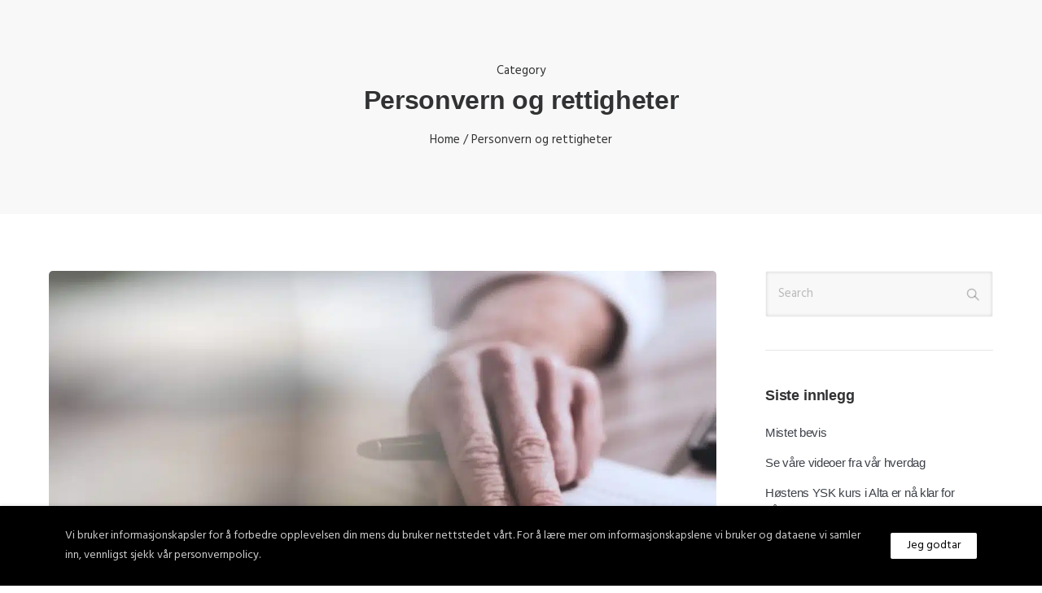

--- FILE ---
content_type: text/html; charset=UTF-8
request_url: https://sagelv.no/category/personvern-og-rettigheter/
body_size: 25059
content:
<!doctype html>
<html class="no-js" lang="nb-NO">
<head>
	<meta charset="utf-8">
	<meta http-equiv="X-UA-Compatible" content="IE=edge,chrome=1" >
	<meta name="viewport" content="user-scalable=no, width=device-width, initial-scale=1, maximum-scale=1" />
    <meta name="apple-mobile-web-app-capable" content="yes" />
	<title>Personvern og rettigheter &#8211; Sagelv Rådgivning og Kompetanse AS</title>
<meta name='robots' content='max-image-preview:large' />
<link rel='dns-prefetch' href='//fonts.googleapis.com' />
<link rel="alternate" type="application/rss+xml" title="Sagelv Rådgivning og Kompetanse AS &raquo; strøm" href="https://sagelv.no/feed/" />
<link rel="alternate" type="application/rss+xml" title="Sagelv Rådgivning og Kompetanse AS &raquo; kommentarstrøm" href="https://sagelv.no/comments/feed/" />
<link rel="alternate" type="application/rss+xml" title="Sagelv Rådgivning og Kompetanse AS &raquo; Personvern og rettigheter kategori-strøm" href="https://sagelv.no/category/personvern-og-rettigheter/feed/" />
<style id='wp-img-auto-sizes-contain-inline-css' type='text/css'>
img:is([sizes=auto i],[sizes^="auto," i]){contain-intrinsic-size:3000px 1500px}
/*# sourceURL=wp-img-auto-sizes-contain-inline-css */
</style>
<style id='wp-emoji-styles-inline-css' type='text/css'>

	img.wp-smiley, img.emoji {
		display: inline !important;
		border: none !important;
		box-shadow: none !important;
		height: 1em !important;
		width: 1em !important;
		margin: 0 0.07em !important;
		vertical-align: -0.1em !important;
		background: none !important;
		padding: 0 !important;
	}
/*# sourceURL=wp-emoji-styles-inline-css */
</style>
<style id='wp-block-library-inline-css' type='text/css'>
:root{--wp-block-synced-color:#7a00df;--wp-block-synced-color--rgb:122,0,223;--wp-bound-block-color:var(--wp-block-synced-color);--wp-editor-canvas-background:#ddd;--wp-admin-theme-color:#007cba;--wp-admin-theme-color--rgb:0,124,186;--wp-admin-theme-color-darker-10:#006ba1;--wp-admin-theme-color-darker-10--rgb:0,107,160.5;--wp-admin-theme-color-darker-20:#005a87;--wp-admin-theme-color-darker-20--rgb:0,90,135;--wp-admin-border-width-focus:2px}@media (min-resolution:192dpi){:root{--wp-admin-border-width-focus:1.5px}}.wp-element-button{cursor:pointer}:root .has-very-light-gray-background-color{background-color:#eee}:root .has-very-dark-gray-background-color{background-color:#313131}:root .has-very-light-gray-color{color:#eee}:root .has-very-dark-gray-color{color:#313131}:root .has-vivid-green-cyan-to-vivid-cyan-blue-gradient-background{background:linear-gradient(135deg,#00d084,#0693e3)}:root .has-purple-crush-gradient-background{background:linear-gradient(135deg,#34e2e4,#4721fb 50%,#ab1dfe)}:root .has-hazy-dawn-gradient-background{background:linear-gradient(135deg,#faaca8,#dad0ec)}:root .has-subdued-olive-gradient-background{background:linear-gradient(135deg,#fafae1,#67a671)}:root .has-atomic-cream-gradient-background{background:linear-gradient(135deg,#fdd79a,#004a59)}:root .has-nightshade-gradient-background{background:linear-gradient(135deg,#330968,#31cdcf)}:root .has-midnight-gradient-background{background:linear-gradient(135deg,#020381,#2874fc)}:root{--wp--preset--font-size--normal:16px;--wp--preset--font-size--huge:42px}.has-regular-font-size{font-size:1em}.has-larger-font-size{font-size:2.625em}.has-normal-font-size{font-size:var(--wp--preset--font-size--normal)}.has-huge-font-size{font-size:var(--wp--preset--font-size--huge)}.has-text-align-center{text-align:center}.has-text-align-left{text-align:left}.has-text-align-right{text-align:right}.has-fit-text{white-space:nowrap!important}#end-resizable-editor-section{display:none}.aligncenter{clear:both}.items-justified-left{justify-content:flex-start}.items-justified-center{justify-content:center}.items-justified-right{justify-content:flex-end}.items-justified-space-between{justify-content:space-between}.screen-reader-text{border:0;clip-path:inset(50%);height:1px;margin:-1px;overflow:hidden;padding:0;position:absolute;width:1px;word-wrap:normal!important}.screen-reader-text:focus{background-color:#ddd;clip-path:none;color:#444;display:block;font-size:1em;height:auto;left:5px;line-height:normal;padding:15px 23px 14px;text-decoration:none;top:5px;width:auto;z-index:100000}html :where(.has-border-color){border-style:solid}html :where([style*=border-top-color]){border-top-style:solid}html :where([style*=border-right-color]){border-right-style:solid}html :where([style*=border-bottom-color]){border-bottom-style:solid}html :where([style*=border-left-color]){border-left-style:solid}html :where([style*=border-width]){border-style:solid}html :where([style*=border-top-width]){border-top-style:solid}html :where([style*=border-right-width]){border-right-style:solid}html :where([style*=border-bottom-width]){border-bottom-style:solid}html :where([style*=border-left-width]){border-left-style:solid}html :where(img[class*=wp-image-]){height:auto;max-width:100%}:where(figure){margin:0 0 1em}html :where(.is-position-sticky){--wp-admin--admin-bar--position-offset:var(--wp-admin--admin-bar--height,0px)}@media screen and (max-width:600px){html :where(.is-position-sticky){--wp-admin--admin-bar--position-offset:0px}}

/*# sourceURL=wp-block-library-inline-css */
</style><style id='global-styles-inline-css' type='text/css'>
:root{--wp--preset--aspect-ratio--square: 1;--wp--preset--aspect-ratio--4-3: 4/3;--wp--preset--aspect-ratio--3-4: 3/4;--wp--preset--aspect-ratio--3-2: 3/2;--wp--preset--aspect-ratio--2-3: 2/3;--wp--preset--aspect-ratio--16-9: 16/9;--wp--preset--aspect-ratio--9-16: 9/16;--wp--preset--color--black: #000000;--wp--preset--color--cyan-bluish-gray: #abb8c3;--wp--preset--color--white: #ffffff;--wp--preset--color--pale-pink: #f78da7;--wp--preset--color--vivid-red: #cf2e2e;--wp--preset--color--luminous-vivid-orange: #ff6900;--wp--preset--color--luminous-vivid-amber: #fcb900;--wp--preset--color--light-green-cyan: #7bdcb5;--wp--preset--color--vivid-green-cyan: #00d084;--wp--preset--color--pale-cyan-blue: #8ed1fc;--wp--preset--color--vivid-cyan-blue: #0693e3;--wp--preset--color--vivid-purple: #9b51e0;--wp--preset--gradient--vivid-cyan-blue-to-vivid-purple: linear-gradient(135deg,rgb(6,147,227) 0%,rgb(155,81,224) 100%);--wp--preset--gradient--light-green-cyan-to-vivid-green-cyan: linear-gradient(135deg,rgb(122,220,180) 0%,rgb(0,208,130) 100%);--wp--preset--gradient--luminous-vivid-amber-to-luminous-vivid-orange: linear-gradient(135deg,rgb(252,185,0) 0%,rgb(255,105,0) 100%);--wp--preset--gradient--luminous-vivid-orange-to-vivid-red: linear-gradient(135deg,rgb(255,105,0) 0%,rgb(207,46,46) 100%);--wp--preset--gradient--very-light-gray-to-cyan-bluish-gray: linear-gradient(135deg,rgb(238,238,238) 0%,rgb(169,184,195) 100%);--wp--preset--gradient--cool-to-warm-spectrum: linear-gradient(135deg,rgb(74,234,220) 0%,rgb(151,120,209) 20%,rgb(207,42,186) 40%,rgb(238,44,130) 60%,rgb(251,105,98) 80%,rgb(254,248,76) 100%);--wp--preset--gradient--blush-light-purple: linear-gradient(135deg,rgb(255,206,236) 0%,rgb(152,150,240) 100%);--wp--preset--gradient--blush-bordeaux: linear-gradient(135deg,rgb(254,205,165) 0%,rgb(254,45,45) 50%,rgb(107,0,62) 100%);--wp--preset--gradient--luminous-dusk: linear-gradient(135deg,rgb(255,203,112) 0%,rgb(199,81,192) 50%,rgb(65,88,208) 100%);--wp--preset--gradient--pale-ocean: linear-gradient(135deg,rgb(255,245,203) 0%,rgb(182,227,212) 50%,rgb(51,167,181) 100%);--wp--preset--gradient--electric-grass: linear-gradient(135deg,rgb(202,248,128) 0%,rgb(113,206,126) 100%);--wp--preset--gradient--midnight: linear-gradient(135deg,rgb(2,3,129) 0%,rgb(40,116,252) 100%);--wp--preset--font-size--small: 13px;--wp--preset--font-size--medium: 20px;--wp--preset--font-size--large: 36px;--wp--preset--font-size--x-large: 42px;--wp--preset--spacing--20: 0.44rem;--wp--preset--spacing--30: 0.67rem;--wp--preset--spacing--40: 1rem;--wp--preset--spacing--50: 1.5rem;--wp--preset--spacing--60: 2.25rem;--wp--preset--spacing--70: 3.38rem;--wp--preset--spacing--80: 5.06rem;--wp--preset--shadow--natural: 6px 6px 9px rgba(0, 0, 0, 0.2);--wp--preset--shadow--deep: 12px 12px 50px rgba(0, 0, 0, 0.4);--wp--preset--shadow--sharp: 6px 6px 0px rgba(0, 0, 0, 0.2);--wp--preset--shadow--outlined: 6px 6px 0px -3px rgb(255, 255, 255), 6px 6px rgb(0, 0, 0);--wp--preset--shadow--crisp: 6px 6px 0px rgb(0, 0, 0);}:where(.is-layout-flex){gap: 0.5em;}:where(.is-layout-grid){gap: 0.5em;}body .is-layout-flex{display: flex;}.is-layout-flex{flex-wrap: wrap;align-items: center;}.is-layout-flex > :is(*, div){margin: 0;}body .is-layout-grid{display: grid;}.is-layout-grid > :is(*, div){margin: 0;}:where(.wp-block-columns.is-layout-flex){gap: 2em;}:where(.wp-block-columns.is-layout-grid){gap: 2em;}:where(.wp-block-post-template.is-layout-flex){gap: 1.25em;}:where(.wp-block-post-template.is-layout-grid){gap: 1.25em;}.has-black-color{color: var(--wp--preset--color--black) !important;}.has-cyan-bluish-gray-color{color: var(--wp--preset--color--cyan-bluish-gray) !important;}.has-white-color{color: var(--wp--preset--color--white) !important;}.has-pale-pink-color{color: var(--wp--preset--color--pale-pink) !important;}.has-vivid-red-color{color: var(--wp--preset--color--vivid-red) !important;}.has-luminous-vivid-orange-color{color: var(--wp--preset--color--luminous-vivid-orange) !important;}.has-luminous-vivid-amber-color{color: var(--wp--preset--color--luminous-vivid-amber) !important;}.has-light-green-cyan-color{color: var(--wp--preset--color--light-green-cyan) !important;}.has-vivid-green-cyan-color{color: var(--wp--preset--color--vivid-green-cyan) !important;}.has-pale-cyan-blue-color{color: var(--wp--preset--color--pale-cyan-blue) !important;}.has-vivid-cyan-blue-color{color: var(--wp--preset--color--vivid-cyan-blue) !important;}.has-vivid-purple-color{color: var(--wp--preset--color--vivid-purple) !important;}.has-black-background-color{background-color: var(--wp--preset--color--black) !important;}.has-cyan-bluish-gray-background-color{background-color: var(--wp--preset--color--cyan-bluish-gray) !important;}.has-white-background-color{background-color: var(--wp--preset--color--white) !important;}.has-pale-pink-background-color{background-color: var(--wp--preset--color--pale-pink) !important;}.has-vivid-red-background-color{background-color: var(--wp--preset--color--vivid-red) !important;}.has-luminous-vivid-orange-background-color{background-color: var(--wp--preset--color--luminous-vivid-orange) !important;}.has-luminous-vivid-amber-background-color{background-color: var(--wp--preset--color--luminous-vivid-amber) !important;}.has-light-green-cyan-background-color{background-color: var(--wp--preset--color--light-green-cyan) !important;}.has-vivid-green-cyan-background-color{background-color: var(--wp--preset--color--vivid-green-cyan) !important;}.has-pale-cyan-blue-background-color{background-color: var(--wp--preset--color--pale-cyan-blue) !important;}.has-vivid-cyan-blue-background-color{background-color: var(--wp--preset--color--vivid-cyan-blue) !important;}.has-vivid-purple-background-color{background-color: var(--wp--preset--color--vivid-purple) !important;}.has-black-border-color{border-color: var(--wp--preset--color--black) !important;}.has-cyan-bluish-gray-border-color{border-color: var(--wp--preset--color--cyan-bluish-gray) !important;}.has-white-border-color{border-color: var(--wp--preset--color--white) !important;}.has-pale-pink-border-color{border-color: var(--wp--preset--color--pale-pink) !important;}.has-vivid-red-border-color{border-color: var(--wp--preset--color--vivid-red) !important;}.has-luminous-vivid-orange-border-color{border-color: var(--wp--preset--color--luminous-vivid-orange) !important;}.has-luminous-vivid-amber-border-color{border-color: var(--wp--preset--color--luminous-vivid-amber) !important;}.has-light-green-cyan-border-color{border-color: var(--wp--preset--color--light-green-cyan) !important;}.has-vivid-green-cyan-border-color{border-color: var(--wp--preset--color--vivid-green-cyan) !important;}.has-pale-cyan-blue-border-color{border-color: var(--wp--preset--color--pale-cyan-blue) !important;}.has-vivid-cyan-blue-border-color{border-color: var(--wp--preset--color--vivid-cyan-blue) !important;}.has-vivid-purple-border-color{border-color: var(--wp--preset--color--vivid-purple) !important;}.has-vivid-cyan-blue-to-vivid-purple-gradient-background{background: var(--wp--preset--gradient--vivid-cyan-blue-to-vivid-purple) !important;}.has-light-green-cyan-to-vivid-green-cyan-gradient-background{background: var(--wp--preset--gradient--light-green-cyan-to-vivid-green-cyan) !important;}.has-luminous-vivid-amber-to-luminous-vivid-orange-gradient-background{background: var(--wp--preset--gradient--luminous-vivid-amber-to-luminous-vivid-orange) !important;}.has-luminous-vivid-orange-to-vivid-red-gradient-background{background: var(--wp--preset--gradient--luminous-vivid-orange-to-vivid-red) !important;}.has-very-light-gray-to-cyan-bluish-gray-gradient-background{background: var(--wp--preset--gradient--very-light-gray-to-cyan-bluish-gray) !important;}.has-cool-to-warm-spectrum-gradient-background{background: var(--wp--preset--gradient--cool-to-warm-spectrum) !important;}.has-blush-light-purple-gradient-background{background: var(--wp--preset--gradient--blush-light-purple) !important;}.has-blush-bordeaux-gradient-background{background: var(--wp--preset--gradient--blush-bordeaux) !important;}.has-luminous-dusk-gradient-background{background: var(--wp--preset--gradient--luminous-dusk) !important;}.has-pale-ocean-gradient-background{background: var(--wp--preset--gradient--pale-ocean) !important;}.has-electric-grass-gradient-background{background: var(--wp--preset--gradient--electric-grass) !important;}.has-midnight-gradient-background{background: var(--wp--preset--gradient--midnight) !important;}.has-small-font-size{font-size: var(--wp--preset--font-size--small) !important;}.has-medium-font-size{font-size: var(--wp--preset--font-size--medium) !important;}.has-large-font-size{font-size: var(--wp--preset--font-size--large) !important;}.has-x-large-font-size{font-size: var(--wp--preset--font-size--x-large) !important;}
/*# sourceURL=global-styles-inline-css */
</style>

<style id='classic-theme-styles-inline-css' type='text/css'>
/*! This file is auto-generated */
.wp-block-button__link{color:#fff;background-color:#32373c;border-radius:9999px;box-shadow:none;text-decoration:none;padding:calc(.667em + 2px) calc(1.333em + 2px);font-size:1.125em}.wp-block-file__button{background:#32373c;color:#fff;text-decoration:none}
/*# sourceURL=/wp-includes/css/classic-themes.min.css */
</style>
<link rel='stylesheet' id='gdprmagnificpopup-css' href='https://sagelv.no/wp-content/plugins/be-gdpr/public/css/magnific-popup.css?ver=1.1.6' type='text/css' media='all' />
<link rel='stylesheet' id='be-gdpr-css' href='https://sagelv.no/wp-content/plugins/be-gdpr/public/css/be-gdpr-public.css?ver=1.1.6' type='text/css' media='all' />
<link rel='stylesheet' id='be-grid-portfolio-css' href='https://sagelv.no/wp-content/plugins/be-grid/css/be-grid.min.css?ver=1.2.9' type='text/css' media='all' />
<link rel='stylesheet' id='contact-form-7-css' href='https://sagelv.no/wp-content/plugins/contact-form-7/includes/css/styles.css?ver=6.1.4' type='text/css' media='all' />
<link rel='stylesheet' id='tatsu-main-css' href='https://sagelv.no/wp-content/plugins/tatsu/public/css/tatsu.min.css?ver=3.5.3' type='text/css' media='all' />
<link rel='stylesheet' id='exponent-modules-css' href='https://sagelv.no/wp-content/plugins/exponent-modules/public/css/exponent-modules.min.css?ver=2.1.7' type='text/css' media='all' />
<link rel='stylesheet' id='typehub-css' href='https://sagelv.no/wp-content/plugins/tatsu/includes/typehub/public/css/typehub-public.css?ver=2.0.6' type='text/css' media='all' />
<link rel='stylesheet' id='typehub-google-fonts-css' href='//fonts.googleapis.com/css?family=Hind%3A400&#038;ver=1.0' type='text/css' media='all' />
<link rel='stylesheet' id='font_awesome_brands-css' href='https://sagelv.no/wp-content/plugins/tatsu/includes/icons/font_awesome/brands.css?ver=8037885057f63426774f3e1548b7b4b4' type='text/css' media='all' />
<link rel='stylesheet' id='tatsu_icons-css' href='https://sagelv.no/wp-content/plugins/tatsu/includes/icons/tatsu_icons/tatsu-icons.css?ver=8037885057f63426774f3e1548b7b4b4' type='text/css' media='all' />
<link rel='stylesheet' id='exponent-core-icons-css' href='https://sagelv.no/wp-content/themes/exponent/fonts/icons.css?ver=1.2.1' type='text/css' media='all' />
<link rel='stylesheet' id='exponent-vendor-css' href='https://sagelv.no/wp-content/themes/exponent/css/vendor/vendor.css?ver=1.2.1' type='text/css' media='all' />
<link rel='stylesheet' id='exponent-main-css-css' href='https://sagelv.no/wp-content/themes/exponent/css/main.css?ver=1.2.1' type='text/css' media='all' />
<link rel='stylesheet' id='exponent-style-css-css' href='https://sagelv.no/wp-content/themes/exponent/style.css?ver=1.2.1' type='text/css' media='all' />
<script type="text/javascript" src="https://sagelv.no/wp-includes/js/jquery/jquery.min.js?ver=3.7.1" id="jquery-core-js"></script>
<script type="text/javascript" src="https://sagelv.no/wp-includes/js/jquery/jquery-migrate.min.js?ver=3.4.1" id="jquery-migrate-js"></script>
<script type="text/javascript" id="be-gdpr-js-extra">
/* <![CDATA[ */
var beGdprConcerns = {"youtube":{"label":"Youtube","description":"Consent to display content from YouTube.","required":false},"vimeo":{"label":"Vimeo","description":"Consent to display content from Vimeo.","required":false},"gmaps":{"label":"Google Maps","description":"Consent to display content from Google Maps.","required":false},"spotify":{"label":"Spotify","description":"Consent to display content from Spotify.","required":false},"soundcloud":{"label":"Sound Cloud","description":"Consent to display content from Sound Cloud.","required":false}};
//# sourceURL=be-gdpr-js-extra
/* ]]> */
</script>
<script type="text/javascript" src="https://sagelv.no/wp-content/plugins/be-gdpr/public/js/be-gdpr-public.js?ver=1.1.6" id="be-gdpr-js"></script>
<script type="text/javascript" src="https://sagelv.no/wp-content/plugins/tatsu/includes/typehub/public/js/webfont.min.js?ver=8037885057f63426774f3e1548b7b4b4" id="webfontloader-js"></script>
<script type="text/javascript" id="webfontloader-js-after">
/* <![CDATA[ */
WebFont.load( { typekit: { id: '' }, })
//# sourceURL=webfontloader-js-after
/* ]]> */
</script>
<script type="text/javascript" src="https://sagelv.no/wp-content/themes/exponent/js/vendor/modernizr.js?ver=8037885057f63426774f3e1548b7b4b4" id="modernizr-js"></script>
<link rel="https://api.w.org/" href="https://sagelv.no/wp-json/" /><link rel="alternate" title="JSON" type="application/json" href="https://sagelv.no/wp-json/wp/v2/categories/76" /><link rel="EditURI" type="application/rsd+xml" title="RSD" href="https://sagelv.no/xmlrpc.php?rsd" />

<style id="be-dynamic-css" type="text/css"> 
/****************************************************
Header Styles
*****************************************************/

.exponent-menu li a:hover,
.exponent-menu li.current-menu-item > a,
.exponent-mobile-menu li a:hover,
.exponent-mobile-menu li.current-menu-item > a,
.exponent-menu > ul > li:hover > a,
.exponent-menu .exponent-sub-menu > li:hover > a{
  color:  rgba(244,181,12,1);
}
.exponent-menu > ul > li:hover > .exponent-sub-menu-indicator svg polyline,
.exponent-menu .exponent-sub-menu > li:hover svg polyline {
  stroke : rgba(244,181,12,1);
}
/**
 * Common Styles
 */
blockquote {
  border-left: 4px solid rgba(244,181,12,1);
}
a {
  color : rgba(244,181,12,1);
}

.flickity-page-dots .dot.is-selected {
  background : rgba(244,181,12,1);
}

/**
 * Form Styles
 */ 

.exp-form-border {
  background-color : rgba(244,181,12,1);
}
.exp-form-border-with-underline .exp-form-field-active .exp-form-field-label {
   color : rgba(244,181,12,1); 
}

.exp-form-rounded input:not([type = "submit"]):focus,
.exp-form-rounded textarea:focus,
.exp-form-rounded select:focus {
   border-color : rgba(244,181,12,1);
}
.exp-form-pill input:not([type = "submit"]):focus,
.exp-form-pill textarea:focus,
.exp-form-pill select:focus {
  border-color : rgba(244,181,12,1);
}


.exp-form-pill input:not([type = "submit"]),
.exp-form-pill textarea,
.exp-form-pill select,
.exp-form-rounded input,
.exp-form-rounded textarea,
.exp-form-rounded select {
    background-color : rgba(248,248,248,1);
}

input[ type = "submit" ] {
  color : #ffffff;
  background : rgba(244,181,12,1);
}

/**
 * Posts Styles
 */


.exp-post-categories-normal a:hover,
.exp-post-title a:hover,
.exp-post-author .exp-post-author-name:hover {
    color : rgba(244,181,12,1);
}

.pages_list a {
  background: rgba(49,50,51,1);
  color: #ffffff;
}

.pages_list a:hover {
  background: rgba(244,181,12,1);
  color: #ffffff;
}

.exp-categories-post-count {
  color : rgba(244,181,12,1);
}

.exp-archive-post-count {
  color : rgba(244,181,12,1);
}

.widget_calendar tbody a {
  color : rgba(244,181,12,1);
}

.exp-read-more.exp-read-more-underlined::after {
  background : rgba(244,181,12,1);
}

.exp-posts-nav {
   padding-top : 20px;
   padding-bottom : 20px;
}

.exp-home-grid-icon {
  color : rgba(49,50,51,1);
}

.exp-read-more-underlined {
  color : rgba(49,50,51,1);
}
.exp-read-more-underlined::before {
  color : rgba(49,50,51,1);
}
.exp-read-more-underlined:hover {
  color : rgba(244,181,12,1);
}
.exp-read-more-underlined:hover::after {
  color : rgba(244,181,12,1);
}

/**
 * anchor styles
 */

  .menu-item.current-menu-item > a {
    color : rgba(244,181,12,1);
  }

 .exp-breadcrumbs a:hover,
 .widget a:hover {
   color : rgba(244,181,12,1);
 }
 .widget .tag-cloud-link:hover {
   background : rgba(244,181,12,1);
 }

.exp-post-single-footer-author {
   background : #ffffff;
}

.exp-pagination .page-numbers:not(.current):hover {
  background : rgba(248,248,248,1);
}

.exp-post-single-footer-tags .exp-term:hover,
.exp-pagination .current {
  color : #ffffff;
  background : rgba(244,181,12,1);
}
.exp-pagination .current {
  border-color:  rgba(244,181,12,1);
  box-shadow : 0 7px 14px -6px rgba(244,181,12,1);
}
.exp-pagination a:hover {
  color : rgba(244,181,12,1);
}

/**
 * Comments
 */
#cancel-comment-reply-link:hover,
.exp-comment-reply:hover {
  color : rgba(244,181,12,1);
}

/**
 * Widgets
 */
.exp-archive-post-count,
.exp-categories-post-count {
  background : rgba(248,248,248,1);
}
.exp-archive-widget-link:hover a {
  color : rgba(244,181,12,1)}
.exp-archive-widget-link:hover .exp-archive-post-count {
  background : rgba(244,181,12,1);
  color : #ffffff;
}
.exp-categories-widget-link:hover > a {
  color : rgba(244,181,12,1);
}
.exp-categories-widget-link:hover > .exp-categories-post-count {
  color : #ffffff;
  background : rgba(244,181,12,1);
}
.widget_calendar tbody a {
  background : rgba(248,248,248,1);
}
#wp-calendar caption {
  color: rgba(49,50,51,1);
}
.widget_calendar tbody a:hover {
  color : #ffffff;
  background : rgba(244,181,12,1);
}
.tagcloud .tag-cloud-link {
  background : rgba(248,248,248,1);
}
.tagcloud .tag-cloud-link:hover {
  color : #ffffff;
  background : rgba(244,181,12,1);
}

/**
 * Accordion Module
 */
.accordion-head:hover {
    color: rgba(244,181,12,1);
}

/** Loader color */
.exp-subscribe-loader-inner {
  border-color : rgba(248,248,248,1);
  border-left-color : rgba(244,181,12,1);
}

#be-themes-page-loader .style-spin{
    border: 7px solid rgba(244,181,12,0.3);
    border-top-color: rgba(244,181,12,1);
}

#be-themes-page-loader .style-ring div{
	border: 6px solid rgba(244,181,12,0.6);
	border-color:rgba(244,181,12,0.6) transparent transparent transparent;
}

#be-themes-page-loader .style-ellipsis div {
	background:rgba(244,181,12,1);
}

#be-themes-page-loader .style-ripple div {
	border: 4px solid rgba(244,181,12,1);
}

/**
 * Back to Top
 */
#be-themes-back-to-top {
   background : rgba(244,181,12,1);
   color : #ffffff;
}

/**
 * Backgrounds
 */

  body {
      background : rgba(255, 255, 255, 1)  }

/**
 * Entry Header
 */
  .exp-entry-header {
    background : #f8f8f8;
    color : #313233;
    padding-top : 80px;
    padding-bottom : 80px;
  }
  .exp-entry-header .exp-post-entry-title {
    color : #313233;
  }

  .exp-breadcrumbs {
    color : 1;
  }


/**
 * Search Form
 */
.search:focus ~ .exp-searchform-icon,
.exp-form-field-active .exp-searchform-icon {
    color : rgba(244,181,12,1);
}

/**
 * Woocommerce
 */

.woocommerce-orders-table a:hover {
  color : rgba(244,181,12,1);
}

.woocommerce-table--order-downloads td a:hover {
  color : rgba(244,181,12,1);
}

.exp-quick-view {
  background : rgba(244,181,12,1);
  color : #ffffff;
}

.exp-wc-price-cart-wrap .exp-add-to-cart {
  color : rgba(244,181,12,1);
}

.exp-wc-meta-value a:hover {
  color : rgba(244,181,12,1);
}

.single_add_to_cart_button {
  color : #ffffff;
  background : rgba(244,181,12,1);
}
.single_add_to_cart_button:hover {
  color : rgba(244,181,12,1);
  background : #ffffff;
  border : 1px solid rgba(244,181,12,1);
}

.wc-tabs .active {
  color : rgba(244,181,12,1);
  border-bottom : 2px solid rgba(244,181,12,1);
}

.exp-product-categories a:hover {
  color : rgba(244,181,12,1);
}

.products .exp-product-title a:hover {
  color : rgba(244,181,12,1);
}

.exp-add-to-wishlist-icon:hover,
.exp-already-in-wishlist {
  color : rgba(244,181,12,1);
}
.products .exp-already-in-wishlist-icon {
  color : rgba(244,181,12,1);
}
.exp-wc-product-info-inner .exp-add-to-wishlist:hover { 
  color : rgba(244,181,12,1);
}

.exp-wc-add-to-cart-icon:hover {
  color : rgba(244,181,12,1);
}

.exp-wc-quickview .product_title:hover {
  color : rgba(244,181,12,1);
}

.woocommerce-mini-cart__buttons a {
   color : #ffffff;
   background : rgba(244,181,12,1);
}
.woocommerce-mini-cart__buttons a:hover {
  color : rgba(244,181,12,1);
  background  : #ffffff;
  border-color : rgba(244,181,12,1);
}

.woocommerce-mini-cart__buttons .checkout {
  color : rgba(244,181,12,1);
  background  : #ffffff;
}
.woocommerce-mini-cart__buttons .checkout:hover {
  color : #ffffff;
  background : rgba(244,181,12,1);
}

.exp-wc-cart-product-title:hover {
  color : rgba(244,181,12,1);
}

.grouped_form a:hover {
  color : rgba(244,181,12,1);
}

.product-categories .cat-item a:hover {
    color: rgba(244,181,12,1);
}
.product-categories .cat-item a:hover + .count > .exp-categories-post-count {
    background: rgba(244,181,12,1);
    color : #ffffff;
}

.widget .price_slider {
  background : rgba(248,248,248,1);
}

.ui-slider-handle,
.ui-slider-range {
  border-color : rgba(244,181,12,1);
}

.price_slider_amount button {
  background : rgba(244,181,12,1);
}

.woocommerce-widget-layered-nav-list__item .count {
  color : rgba(244,181,12,1);
}
.woocommerce-widget-layered-nav-list__item .count {
  background : rgba(248,248,248,1);
}
.woocommerce-widget-layered-nav-list__item > a:hover {
  color : rgba(244,181,12,1);
}
.woocommerce-widget-layered-nav-list__item > a:hover + .count {
  background : rgba(244,181,12,1);
  color : #ffffff;
}

.widget_layered_nav_filters .chosen {
  color : #ffffff;
  background  : rgba(244,181,12,1);
}

.woocommerce-cart-form__contents .product-name a:hover,
.wishlist_table .product-name a:hover {
  color : rgba(244,181,12,1);
}

.coupon button {
  color : #ffffff;
  background : rgba(244,181,12,1);
}

button[name = "calc_shipping"] {
  color : #ffffff;
  background : rgba(244,181,12,1);
}

.cart_totals .checkout-button {
  color : #ffffff;
  background : rgba(244,181,12,1);
}

.woocommerce-form-coupon button[name = "apply_coupon"] {
  color : #ffffff;
  background : rgba(244,181,12,1);
}

.woocommerce-shipping-fields input:focus,
.woocommerce-billing-fields input:focus,
.woocommerce-form-login input:focus,
.woocommerce-form-register input:focus,
.woocommerce-form-coupon input:focus,
.woocommerce-address-fields input:focus, 
.woocommerce-EditAccountForm input:focus {
  border-color : rgba(244,181,12,1);
}

.woocommerce-additional-fields textarea:focus {
  border-color : rgba(244,181,12,1); 
}

button[name = "woocommerce_checkout_place_order"] {
  color : #ffffff;
  background : rgba(244,181,12,1);
}

.woocommerce-table--order-details .product-name a:hover {
    color : rgba(244,181,12,1);
}

.woocommerce-MyAccount-navigation-link:hover {
  color : rgba(244,181,12,1);
}

.woocommerce-orders-table .woocommerce-orders-table__cell-order-number a {
  color : rgba(244,181,12,1);
}

.woocommerce-account .woocommerce-Address-title a {
  color : rgba(244,181,12,1);
}

.woocommerce-review__verified.verified {
    background : rgba(248,248,248,1);
}

.woocommerce-form-login button[name="login"],
.woocommerce-form-register button[name="register"] {
  color : #ffffff;
  background : rgba(244,181,12,1);
}

.woocommerce-address-fields button[name = "save_address"],
.woocommerce-EditAccountForm button[name = "save_account_details"] {
  color : #ffffff;
  background : rgba(244,181,12,1);
}

.woocommerce-form-coupon-toggle .showcoupon,
.woocommerce-form-login-toggle .showlogin,
.lost_password a,
.exp-wc-product-share-icons .custom-share-button,
.yith-wcwl-share a {
  color : rgba(49,50,51,1);
}

.exponent-cart-count {
  background : rgba(244,181,12,1);
  color : #ffffff;
}

/**
 * Portfolio details btn
 */
.be-portfolio-details .mediumbtn {
  background: rgba(244,181,12,1);
  color:#ffffff;
}

.home-grid-icon:hover span {
  background : rgba(244,181,12,1);
} </style><style type="text/css">.recentcomments a{display:inline !important;padding:0 !important;margin:0 !important;}</style><meta name="generator" content="Powered by Slider Revolution 6.7.9 - responsive, Mobile-Friendly Slider Plugin for WordPress with comfortable drag and drop interface." />
<style rel="stylesheet" id="typehub-output">h1,.h1{font-family:"Proxima Nova",-apple-system,BlinkMacSystemFont,'Segoe UI',Roboto,Oxygen-Sans,Ubuntu,Cantarell,'Helvetica Neue',sans-serif;font-weight:700;font-style:normal;font-size:60px;text-transform:none;letter-spacing:-0.005em;line-height:72px;color:rgba(49,50,51,1)}h2,.h2{font-family:"Proxima Nova",-apple-system,BlinkMacSystemFont,'Segoe UI',Roboto,Oxygen-Sans,Ubuntu,Cantarell,'Helvetica Neue',sans-serif;font-weight:700;font-style:normal;font-size:44px;text-transform:none;letter-spacing:0;line-height:56px;color:rgba(49,50,51,1)}h3,.h3{font-family:"Proxima Nova",-apple-system,BlinkMacSystemFont,'Segoe UI',Roboto,Oxygen-Sans,Ubuntu,Cantarell,'Helvetica Neue',sans-serif;font-weight:700;font-style:normal;font-size:34px;text-transform:none;letter-spacing:-0.003em;line-height:46px;color:rgba(49,50,51,1)}h4,.h4{font-family:"Proxima Nova",-apple-system,BlinkMacSystemFont,'Segoe UI',Roboto,Oxygen-Sans,Ubuntu,Cantarell,'Helvetica Neue',sans-serif;font-weight:600;font-style:normal;font-size:26px;text-transform:none;letter-spacing:0;line-height:38px;color:rgba(49,50,51,1)}h5,.exp-wc-cart-collaterals-inner .cart_totals h2,.woocommerce-billing-fields h3,.exp-wc-cart-title,#ship-to-different-address,.woocommerce-customer-details .woocommerce-column__title,.woocommerce-account.woocommerce-edit-address h3,#order_review_heading,.exp-posts-nav-post-title,.h5{font-family:"Proxima Nova",-apple-system,BlinkMacSystemFont,'Segoe UI',Roboto,Oxygen-Sans,Ubuntu,Cantarell,'Helvetica Neue',sans-serif;font-weight:600;font-style:normal;font-size:18px;text-transform:none;letter-spacing:-0.01em;line-height:30px;color:rgba(49,50,51,1)}h6,.testimonial-author-role.h6-font,.menu-card-title,.menu-card-item-price,.slider-counts,.woocommerce-mini-cart__total strong,.variations .label,.exp-wc-meta-label,.exp-wc-shop-attribute-label,.cart_totals h2,.woocommerce-orders-table th,.upsells>h2,.related>h2,.woocommerce-table--order-details thead th,.woocommerce-orders-table a,.wc_payment_method label,.woocommerce-checkout-review-order thead th,.wishlist_table th,.exp-wc-product-share-label,.yith-wcwl-share-title,.woocommerce-Reviews #reply-title,.woocommerce-checkout-review-order tfoot .woocommerce-Price-amount,.stock,.woocommerce-table--order-details tfoot .woocommerce-Price-amount,.woocommerce-Address-title a,.wc-tabs,.exp-wc-review-author,a.bbp-forum-title,#bbpress-forums fieldset.bbp-form label,.bbp-topic-title a.bbp-topic-permalink,#bbpress-forums ul.forum-titles li,#bbpress-forums ul.bbp-replies li.bbp-header,.h6{font-family:"Proxima Nova",-apple-system,BlinkMacSystemFont,'Segoe UI',Roboto,Oxygen-Sans,Ubuntu,Cantarell,'Helvetica Neue',sans-serif;font-weight:600;font-style:normal;font-size:16px;text-transform:none;letter-spacing:-0.01px;line-height:26px;color:rgba(49,50,51,1)}body,.special-heading-wrap .caption-wrap .body-font,.body{font-family:"Hind",-apple-system,BlinkMacSystemFont,'Segoe UI',Roboto,Oxygen-Sans,Ubuntu,Cantarell,'Helvetica Neue',sans-serif;font-weight:400;font-style:normal;font-size:17px;text-transform:none;letter-spacing:0;line-height:30px;color:rgba(132,137,145,1)}.widget_recent_comments a,.widget_rss .rsswidget,.widget_rss cite,.cart_totals th,.woocommerce-checkout-review-order-table tfoot th,.woocommerce-table--order-details tfoot th,.exp-recent-posts-widget-post-title,.widget_recent_entries a,.h7{font-family:"Proxima Nova",-apple-system,BlinkMacSystemFont,'Segoe UI',Roboto,Oxygen-Sans,Ubuntu,Cantarell,'Helvetica Neue',sans-serif;font-weight:400;font-style:normal;font-size:15px;text-transform:none;letter-spacing:-0.02em;line-height:22px;color:rgba(62,66,73,1)}.h8{font-family:"Proxima Nova",-apple-system,BlinkMacSystemFont,'Segoe UI',Roboto,Oxygen-Sans,Ubuntu,Cantarell,'Helvetica Neue',sans-serif;font-weight:600;font-style:normal;font-size:13px;text-transform:uppercase;letter-spacing:1px;line-height:18px;color:rgba(132,137,145,1)}.exp-posts-nav-post-location,.exp-read-more-underlined,.pages_list a,.h9{font-family:"Proxima Nova",-apple-system,BlinkMacSystemFont,'Segoe UI',Roboto,Oxygen-Sans,Ubuntu,Cantarell,'Helvetica Neue',sans-serif;font-weight:600;font-style:normal;font-size:11px;text-transform:uppercase;letter-spacing:1px;line-height:14px;color:rgba(132,137,145,1)}.body_1{font-family:"Hind",-apple-system,BlinkMacSystemFont,'Segoe UI',Roboto,Oxygen-Sans,Ubuntu,Cantarell,'Helvetica Neue',sans-serif;font-weight:400;font-style:normal;font-size:15px;text-transform:none;letter-spacing:0;line-height:25px;color:rgba(132,137,145,1)}.body_2{font-family:"Hind",-apple-system,BlinkMacSystemFont,'Segoe UI',Roboto,Oxygen-Sans,Ubuntu,Cantarell,'Helvetica Neue',sans-serif;font-weight:400;font-style:normal;font-size:19px;text-transform:none;letter-spacing:0;line-height:31px;color:rgba(132,137,145,1)}blockquote,.quote{font-family:"Proxima Nova",-apple-system,BlinkMacSystemFont,'Segoe UI',Roboto,Oxygen-Sans,Ubuntu,Cantarell,'Helvetica Neue',sans-serif;font-weight:400;font-style:normal;font-size:22px;text-transform:none;letter-spacing:0;line-height:34px;color:rgba(49,50,51,1)}.exp-post-entry-title{font-family:"Proxima Nova",-apple-system,BlinkMacSystemFont,'Segoe UI',Roboto,Oxygen-Sans,Ubuntu,Cantarell,'Helvetica Neue',sans-serif;font-weight:600;font-style:normal;font-size:32px;text-transform:none;letter-spacing:-0.01em;line-height:46px;color:#343638}.exp-posts-nav-post-title{font-size:18px;line-height:28px;font-family:"Proxima Nova",-apple-system,BlinkMacSystemFont,'Segoe UI',Roboto,Oxygen-Sans,Ubuntu,Cantarell,'Helvetica Neue',sans-serif;font-weight:600;font-style:normal;text-transform:none;letter-spacing:0;color:#313233}.tatsu-button,input[type = "submit"],button[type="submit"],.cart_totals a.checkout-button{font-family:"Proxima Nova",-apple-system,BlinkMacSystemFont,'Segoe UI',Roboto,Oxygen-Sans,Ubuntu,Cantarell,'Helvetica Neue',sans-serif;font-weight:600;font-style:normal}.smallbtn,.exp-success-message__content a{font-size:12px;line-height:12px;letter-spacing:1px;text-transform:uppercase}.mediumbtn,input[type = "submit"],.woocommerce-mini-cart__buttons a,.woocommerce-address-fields button[name = "save_address"],.woocommerce-EditAccountForm button[name = "save_account_details"],.exp-quick-view,.single_add_to_cart_button,.coupon button,button[name = "calc_shipping"],.woocommerce-form-coupon button[name = "apply_coupon"],.woocommerce-form-login button[name="login"],.woocommerce-form-register button[name="register"]{font-size:12px;line-height:12px;letter-spacing:1px;text-transform:uppercase}.largebtn,.cart_totals .checkout-button,button[name = "woocommerce_checkout_place_order"]{font-size:13px;line-height:13px;letter-spacing:1px;text-transform:uppercase}.x-largebtn{font-size:14px;line-height:14px;letter-spacing:1px;text-transform:uppercase}.tatsu-button-wrap.blockbtn .tatsu-button,.tatsu-button.blockbtn{font-size:14px;line-height:14px;letter-spacing:1px;text-transform:uppercase}.tatsu-animated-link-inner{font-family:"Proxima Nova",-apple-system,BlinkMacSystemFont,'Segoe UI',Roboto,Oxygen-Sans,Ubuntu,Cantarell,'Helvetica Neue',sans-serif;font-size:12px;line-height:12px;color:#343638;letter-spacing:1px;font-weight:600;font-style:normal;text-transform:uppercase}.exp-form input:not([type = "submit"]),.exp-form textarea,.exp-form select,input,select,textarea,.select2-container--default .select2-selection--single .select2-selection__rendered,.select2-container--default .select2-selection--single .select2-selection__rendered{font-family:"Hind",-apple-system,BlinkMacSystemFont,'Segoe UI',Roboto,Oxygen-Sans,Ubuntu,Cantarell,'Helvetica Neue',sans-serif;color:#222;font-size:15px;font-weight:400;font-style:normal;letter-spacing:0;line-height:1.7em;text-transform:none}.exp-form label,.exp-form ::-webkit-input-placeholder,.exp-searchform-icon{font-family:"Hind",-apple-system,BlinkMacSystemFont,'Segoe UI',Roboto,Oxygen-Sans,Ubuntu,Cantarell,'Helvetica Neue',sans-serif;color:rgba(34,34,34,0.29);font-size:15px;font-weight:400;font-style:normal;letter-spacing:0;line-height:1.7em;text-transform:none}.exp-posts-loop .exp-post-title{font-family:"Proxima Nova",-apple-system,BlinkMacSystemFont,'Segoe UI',Roboto,Oxygen-Sans,Ubuntu,Cantarell,'Helvetica Neue',sans-serif;font-size:26px;font-weight:600;font-style:normal;line-height:38px;color:rgba(49,50,51,1);letter-spacing:0;text-transform:none}.be-grid .exp-post-title{font-family:"Proxima Nova",-apple-system,BlinkMacSystemFont,'Segoe UI',Roboto,Oxygen-Sans,Ubuntu,Cantarell,'Helvetica Neue',sans-serif;font-size:20px;font-weight:600;font-style:normal;line-height:30px;color:rgba(49,50,51,1);letter-spacing:0;text-transform:none}.exp-posts-loop .exp-post-content{font-family:"Hind",-apple-system,BlinkMacSystemFont,'Segoe UI',Roboto,Oxygen-Sans,Ubuntu,Cantarell,'Helvetica Neue',sans-serif;font-size:16px;line-height:28px;color:rgba(132,137,145,1);letter-spacing:0;font-weight:400;font-style:normal;text-transform:none}.exp-posts-loop .exp-post-categories,.exp-posts-loop.exp-posts-loop-style3 .exp-post-categories-labeled,.exp-posts-loop.exp-posts-loop-style7 .exp-post-categories-labeled{font-family:"Proxima Nova",-apple-system,BlinkMacSystemFont,'Segoe UI',Roboto,Oxygen-Sans,Ubuntu,Cantarell,'Helvetica Neue',sans-serif;font-size:11px;line-height:1em;text-transform:uppercase;color:rgba(49,50,51,0.5);letter-spacing:1px;font-weight:500;font-style:normal}.exp-posts-loop .exp-post-author{font-family:"Proxima Nova",-apple-system,BlinkMacSystemFont,'Segoe UI',Roboto,Oxygen-Sans,Ubuntu,Cantarell,'Helvetica Neue',sans-serif;font-size:13px;line-height:1em;color:rgba(49,50,51,0.5);letter-spacing:0;font-weight:500;font-style:normal;text-transform:capitalize}.exp-posts-loop .exp-post-date,.exp-posts-loop .exp-post-date-with-icon{font-family:"Proxima Nova",-apple-system,BlinkMacSystemFont,'Segoe UI',Roboto,Oxygen-Sans,Ubuntu,Cantarell,'Helvetica Neue',sans-serif;font-size:13px;line-height:1;color:rgba(49,50,51,0.5);letter-spacing:0;font-weight:500;font-style:normal;text-transform:none}.exp-recent-posts .exp-post-title{font-family:"Proxima Nova",-apple-system,BlinkMacSystemFont,'Segoe UI',Roboto,Oxygen-Sans,Ubuntu,Cantarell,'Helvetica Neue',sans-serif;font-size:24px;font-weight:600;font-style:normal;line-height:32px;color:rgba(62,66,73,1);letter-spacing:0;text-transform:capitalize}.exp-featured-posts .exp-post-title{font-family:"Proxima Nova",-apple-system,BlinkMacSystemFont,'Segoe UI',Roboto,Oxygen-Sans,Ubuntu,Cantarell,'Helvetica Neue',sans-serif;font-size:35px;font-weight:600;font-style:normal;line-height:47px;color:rgba(49,50,51,1);letter-spacing:0;text-transform:none}.exp-related-posts .exp-post-title{font-family:"Proxima Nova",-apple-system,BlinkMacSystemFont,'Segoe UI',Roboto,Oxygen-Sans,Ubuntu,Cantarell,'Helvetica Neue',sans-serif;font-size:24px;font-weight:600;font-style:normal;line-height:35px;color:rgba(49,50,51,1);letter-spacing:0;text-transform:none}.exp-post-single-header .exp-post-title,.exp-category-header-title{font-family:"Proxima Nova",-apple-system,BlinkMacSystemFont,'Segoe UI',Roboto,Oxygen-Sans,Ubuntu,Cantarell,'Helvetica Neue',sans-serif;font-size:42px;font-weight:600;font-style:normal;line-height:52px;color:rgba(49,50,51,1);letter-spacing:-0.01em;text-transform:none}.exp-post-single-content{font-family:"Hind",-apple-system,BlinkMacSystemFont,'Segoe UI',Roboto,Oxygen-Sans,Ubuntu,Cantarell,'Helvetica Neue',sans-serif;font-size:17px;line-height:30px;color:rgba(132,137,145,1);letter-spacing:0;font-weight:400;font-style:normal;text-transform:none}.exp-post-single-header .exp-post-categories{font-family:"Proxima Nova",-apple-system,BlinkMacSystemFont,'Segoe UI',Roboto,Oxygen-Sans,Ubuntu,Cantarell,'Helvetica Neue',sans-serif;font-size:12px;line-height:1;color:rgba(49,50,51,0.5);text-transform:uppercase;letter-spacing:1px;font-weight:500;font-style:normal}.exp-post-single-header .exp-post-author{font-family:"Proxima Nova",-apple-system,BlinkMacSystemFont,'Segoe UI',Roboto,Oxygen-Sans,Ubuntu,Cantarell,'Helvetica Neue',sans-serif;font-size:14px;line-height:1;color:rgba(49,50,51,0.5);letter-spacing:0;font-weight:500;font-style:normal;text-transform:capitalize}.exp-post-single-header .exp-post-date,.exp-post-single-header .exp-post-date-with-icon{font-family:"Proxima Nova",-apple-system,BlinkMacSystemFont,'Segoe UI',Roboto,Oxygen-Sans,Ubuntu,Cantarell,'Helvetica Neue',sans-serif;font-size:14px;line-height:1;color:rgba(49,50,51,0.5);letter-spacing:0;font-weight:500;font-style:normal;text-transform:none}.exp-post-single-footer-author-name{font-family:"Proxima Nova",-apple-system,BlinkMacSystemFont,'Segoe UI',Roboto,Oxygen-Sans,Ubuntu,Cantarell,'Helvetica Neue',sans-serif;font-size:18px;line-height:25px;color:rgba(49,50,51,1);letter-spacing:0;font-weight:600;font-style:normal;text-transform:none}.exp-post-single-footer-author-description{font-family:"Hind",-apple-system,BlinkMacSystemFont,'Segoe UI',Roboto,Oxygen-Sans,Ubuntu,Cantarell,'Helvetica Neue',sans-serif;font-size:16px;line-height:26px;color:rgba(132,137,145,1);letter-spacing:0;font-weight:400;font-style:normal;text-transform:none}.exp-sidebar h6{font-family:"Proxima Nova",-apple-system,BlinkMacSystemFont,'Segoe UI',Roboto,Oxygen-Sans,Ubuntu,Cantarell,'Helvetica Neue',sans-serif;font-size:18px;font-weight:600;font-style:normal;line-height:30px;text-transform:none;color:rgba(49,50,51,1);letter-spacing:-0.01em}.exp-sidebar{font-family:"Hind",-apple-system,BlinkMacSystemFont,'Segoe UI',Roboto,Oxygen-Sans,Ubuntu,Cantarell,'Helvetica Neue',sans-serif;font-size:16px;font-weight:400;font-style:normal;line-height:28px;text-transform:none;color:rgba(132,137,145,1);letter-spacing:0}.products .exp-product-title,.grouped_form a,.woocommerce-cart-form__contents .product-name a,.wishlist_table .product-name a,.woocommerce-checkout-review-order td.product-name,.woocommerce-table--order-details td.product-name,.exp-wc-cart-product-title{font-family:"Proxima Nova",-apple-system,BlinkMacSystemFont,'Segoe UI',Roboto,Oxygen-Sans,Ubuntu,Cantarell,'Helvetica Neue',sans-serif;font-size:18px;font-weight:600;font-style:normal;line-height:30px;text-transform:none;color:rgba(49,50,51,1);letter-spacing:0}.products .exp-wc-loop-price,.woocommerce-mini-cart__total .woocommerce-Price-amount,.grouped_form .woocommerce-Price-amount,.woocommerce-table--order-details td.woocommerce-table__product-total,.woocommerce-cart-form__contents .product-subtotal,.woocommerce-checkout-review-order td.product-total{font-family:"Proxima Nova",-apple-system,BlinkMacSystemFont,'Segoe UI',Roboto,Oxygen-Sans,Ubuntu,Cantarell,'Helvetica Neue',sans-serif;font-size:16px;font-weight:500;font-style:normal;line-height:18px;text-transform:none;color:rgba(49,50,51,1);letter-spacing:0}.products .exp-wc-loop-price del,.grouped_form del .woocommerce-Price-amount{font-size:16px;font-weight:400;font-style:normal;line-height:16px;text-transform:none;color:#88898D;letter-spacing:0}.products .exp-product-categories{font-family:"Proxima Nova",-apple-system,BlinkMacSystemFont,'Segoe UI',Roboto,Oxygen-Sans,Ubuntu,Cantarell,'Helvetica Neue',sans-serif;font-size:11px;font-weight:600;font-style:normal;line-height:15px;text-transform:uppercase;color:#7e7e7e;letter-spacing:1px}.products .exp-wc-price-cart-wrap .exp-add-to-cart{font-family:"Proxima Nova",-apple-system,BlinkMacSystemFont,'Segoe UI',Roboto,Oxygen-Sans,Ubuntu,Cantarell,'Helvetica Neue',sans-serif;font-size:14px;line-height:14px;letter-spacing:0;font-weight:400;font-style:normal}.products .onsale{font-family:"Proxima Nova",-apple-system,BlinkMacSystemFont,'Segoe UI',Roboto,Oxygen-Sans,Ubuntu,Cantarell,'Helvetica Neue',sans-serif;font-size:10px;font-weight:400;font-style:normal;text-transform:uppercase;letter-spacing:0}.product_title{font-family:"Proxima Nova",-apple-system,BlinkMacSystemFont,'Segoe UI',Roboto,Oxygen-Sans,Ubuntu,Cantarell,'Helvetica Neue',sans-serif;font-size:35px;font-weight:600;font-style:normal;line-height:48px;text-transform:none;color:#313233;letter-spacing:0}.exp-wc-single-price,.woocommerce-variation-price{font-family:"Proxima Nova",-apple-system,BlinkMacSystemFont,'Segoe UI',Roboto,Oxygen-Sans,Ubuntu,Cantarell,'Helvetica Neue',sans-serif;font-size:26px;font-weight:500;font-style:normal;line-height:35px;text-transform:none;color:#313233;letter-spacing:0}.exp-wc-single-price del{font-family:"Proxima Nova",-apple-system,BlinkMacSystemFont,'Segoe UI',Roboto,Oxygen-Sans,Ubuntu,Cantarell,'Helvetica Neue',sans-serif;font-size:22px;font-weight:500;font-style:normal;line-height:35px;text-transform:none;color:rgba(49,50,51,0.5);letter-spacing:0}.exp-wc-meta-value{font-family:"Proxima Nova",-apple-system,BlinkMacSystemFont,'Segoe UI',Roboto,Oxygen-Sans,Ubuntu,Cantarell,'Helvetica Neue',sans-serif;font-size:17px;font-weight:400;font-style:normal;line-height:1.7em;text-transform:none;color:rgba(132,137,145,1);letter-spacing:0}.thumb-title-wrap .thumb-title,.full-screen-portfolio-overlay-title{font-size:24px;line-height:32px;font-family:"Proxima Nova",-apple-system,BlinkMacSystemFont,'Segoe UI',Roboto,Oxygen-Sans,Ubuntu,Cantarell,'Helvetica Neue',sans-serif;font-weight:600;font-style:normal;text-transform:none;letter-spacing:-0.005em}.thumb-title-wrap .portfolio-item-cats{font-size:12px;line-height:12px;text-transform:uppercase;letter-spacing:1px}h6.gallery-side-heading{font-size:16px;line-height:24px;font-family:"Proxima Nova",-apple-system,BlinkMacSystemFont,'Segoe UI',Roboto,Oxygen-Sans,Ubuntu,Cantarell,'Helvetica Neue',sans-serif;font-weight:600;font-style:normal;text-transform:none;letter-spacing:0}.be-portfolio-details .gallery-side-heading-wrap p{font-size:16px;line-height:24px;font-family:"Hind",-apple-system,BlinkMacSystemFont,'Segoe UI',Roboto,Oxygen-Sans,Ubuntu,Cantarell,'Helvetica Neue',sans-serif;font-weight:400;font-style:normal;text-transform:none;letter-spacing:0}.be-portfolio-wrap .portfolio-filter_item{color:#222;font-size:12px;line-height:32px;font-family:"Proxima Nova",-apple-system,BlinkMacSystemFont,'Segoe UI',Roboto,Oxygen-Sans,Ubuntu,Cantarell,'Helvetica Neue',sans-serif;font-weight:600;font-style:normal;text-transform:uppercase;letter-spacing:1px}@media only screen and (max-width:1377px){}@media only screen and (min-width:768px) and (max-width:1024px){h1,.h1{font-size:40px;line-height:50px}}@media only screen and (max-width:767px){h1,.h1{font-size:36px;line-height:48px}h2,.h2{font-size:32px;line-height:44px}h3,.h3{font-size:30px;line-height:42px}h4,.h4{font-size:24px;line-height:36px}}</style><style rel="stylesheet" id="colorhub-output">.swatch-red, .swatch-red a{color:#f44336;}.swatch-pink, .swatch-pink a{color:#E91E63;}.swatch-purple, .swatch-purple a{color:#9C27B0;}.swatch-deep-purple, .swatch-deep-purple a{color:#673AB7;}.swatch-indigo, .swatch-indigo a{color:#3F51B5;}.swatch-blue, .swatch-blue a{color:#2196F3;}.swatch-light-blue, .swatch-light-blue a{color:#03A9F4;}.swatch-cyan, .swatch-cyan a{color:#00BCD4;}.swatch-teal, .swatch-teal a{color:#009688;}.swatch-green, .swatch-green a{color:#4CAF50;}.swatch-light-green, .swatch-light-green a{color:#8BC34A;}.swatch-lime, .swatch-lime a{color:#CDDC39;}.swatch-yellow, .swatch-yellow a{color:#FFEB3B;}.swatch-amber, .swatch-amber a{color:#FFC107;}.swatch-orange, .swatch-orange a{color:#FF9800;}.swatch-deep-orange, .swatch-deep-orange a{color:#FF5722;}.swatch-brown, .swatch-brown a{color:#795548;}.swatch-grey, .swatch-grey a{color:#9E9E9E;}.swatch-blue-grey, .swatch-blue-grey a{color:#607D8B;}.swatch-white, .swatch-white a{color:#ffffff;}.swatch-black, .swatch-black a{color:#000000;}.swatch-B1y75Hj77, .swatch-B1y75Hj77 a{color:rgba(122,69,240,0.45);}.swatch-BkA49SjXQ, .swatch-BkA49SjXQ a{color:rgba(30,148,239,0.85);}.swatch-HklROfy47, .swatch-HklROfy47 a{background:linear-gradient(45deg, rgba(86,123,240,1) 0%, rgba(97,205,244,1) 100%);-webkit-background-clip:text;-webkit-text-fill-color:transparent;}.swatch-r1gf6W8VX, .swatch-r1gf6W8VX a{background:linear-gradient(45deg, rgba(43,112,225,0.88) 0%, rgba(27,206,219,0.86) 100%);-webkit-background-clip:text;-webkit-text-fill-color:transparent;}.palette-0, .palette-0 a{color:rgba(244,181,12,1);}.palette-1, .palette-1 a{color:#ffffff;}.palette-2, .palette-2 a{color:rgba(49,50,51,1);}.palette-3, .palette-3 a{color:rgba(132,137,145,1);}.palette-4, .palette-4 a{color:rgba(248,248,248,1);}</style><link rel="icon" href="https://sagelv.no/wp-content/uploads/2024/04/cropped-S-ikon-bla-transparent-8-32x32.png" sizes="32x32" />
<link rel="icon" href="https://sagelv.no/wp-content/uploads/2024/04/cropped-S-ikon-bla-transparent-8-192x192.png" sizes="192x192" />
<link rel="apple-touch-icon" href="https://sagelv.no/wp-content/uploads/2024/04/cropped-S-ikon-bla-transparent-8-180x180.png" />
<meta name="msapplication-TileImage" content="https://sagelv.no/wp-content/uploads/2024/04/cropped-S-ikon-bla-transparent-8-270x270.png" />
<script>function setREVStartSize(e){
			//window.requestAnimationFrame(function() {
				window.RSIW = window.RSIW===undefined ? window.innerWidth : window.RSIW;
				window.RSIH = window.RSIH===undefined ? window.innerHeight : window.RSIH;
				try {
					var pw = document.getElementById(e.c).parentNode.offsetWidth,
						newh;
					pw = pw===0 || isNaN(pw) || (e.l=="fullwidth" || e.layout=="fullwidth") ? window.RSIW : pw;
					e.tabw = e.tabw===undefined ? 0 : parseInt(e.tabw);
					e.thumbw = e.thumbw===undefined ? 0 : parseInt(e.thumbw);
					e.tabh = e.tabh===undefined ? 0 : parseInt(e.tabh);
					e.thumbh = e.thumbh===undefined ? 0 : parseInt(e.thumbh);
					e.tabhide = e.tabhide===undefined ? 0 : parseInt(e.tabhide);
					e.thumbhide = e.thumbhide===undefined ? 0 : parseInt(e.thumbhide);
					e.mh = e.mh===undefined || e.mh=="" || e.mh==="auto" ? 0 : parseInt(e.mh,0);
					if(e.layout==="fullscreen" || e.l==="fullscreen")
						newh = Math.max(e.mh,window.RSIH);
					else{
						e.gw = Array.isArray(e.gw) ? e.gw : [e.gw];
						for (var i in e.rl) if (e.gw[i]===undefined || e.gw[i]===0) e.gw[i] = e.gw[i-1];
						e.gh = e.el===undefined || e.el==="" || (Array.isArray(e.el) && e.el.length==0)? e.gh : e.el;
						e.gh = Array.isArray(e.gh) ? e.gh : [e.gh];
						for (var i in e.rl) if (e.gh[i]===undefined || e.gh[i]===0) e.gh[i] = e.gh[i-1];
											
						var nl = new Array(e.rl.length),
							ix = 0,
							sl;
						e.tabw = e.tabhide>=pw ? 0 : e.tabw;
						e.thumbw = e.thumbhide>=pw ? 0 : e.thumbw;
						e.tabh = e.tabhide>=pw ? 0 : e.tabh;
						e.thumbh = e.thumbhide>=pw ? 0 : e.thumbh;
						for (var i in e.rl) nl[i] = e.rl[i]<window.RSIW ? 0 : e.rl[i];
						sl = nl[0];
						for (var i in nl) if (sl>nl[i] && nl[i]>0) { sl = nl[i]; ix=i;}
						var m = pw>(e.gw[ix]+e.tabw+e.thumbw) ? 1 : (pw-(e.tabw+e.thumbw)) / (e.gw[ix]);
						newh =  (e.gh[ix] * m) + (e.tabh + e.thumbh);
					}
					var el = document.getElementById(e.c);
					if (el!==null && el) el.style.height = newh+"px";
					el = document.getElementById(e.c+"_wrapper");
					if (el!==null && el) {
						el.style.height = newh+"px";
						el.style.display = "block";
					}
				} catch(e){
					console.log("Failure at Presize of Slider:" + e)
				}
			//});
		  };</script>
		<style type="text/css" id="wp-custom-css">
			.tatsu-icon_card-icon {
	line-height: inherit;
}		</style>
		<link rel='stylesheet' id='rs-plugin-settings-css' href='//sagelv.no/wp-content/plugins/revslider-6.7.9/sr6/assets/css/rs6.css?ver=6.7.9' type='text/css' media='all' />
<style id='rs-plugin-settings-inline-css' type='text/css'>
#rs-demo-id {}
/*# sourceURL=rs-plugin-settings-inline-css */
</style>
</head>
<body class="archive category category-personvern-og-rettigheter category-76 wp-theme-exponent" data-be-page-template = 'page' >	
					<div id="be-themes-loader-container">
					<div id="be-themes-page-loader">
																													</div>
				</div>
			<section class="exp-entry-header" >
    <div class="be-row exp-wrap exp-has-breadcrumbs" >
                <div class="exp-title-breadcrumb-wrap">
            			<div class="exp-post-entry-title-wrap">
							<div class="exp-post-entry-title-type">
					Category				</div>
						<h1 class="exp-post-entry-title">
				Personvern og rettigheter			</h1>
		</div>
	            <div class="exp-breadcrumbs"><a href="https://sagelv.no">Home</a> &#047; Personvern og rettigheter</div>        </div>
            </div>
</section>	<div class="be-blog-archive">
<div class="be-themes-content-padding clearfix">  
    <div class="exp-wrap">
    <div class="be-row-wrap">
    <div class="be-row be-sidebar-layout be-sidebar-right ">
    <div class="be-col" >
        <div class="exp-posts-loop exp-posts-loop-style1 exp-posts-loop-align-left">
<article id="post-5612" class="post-5612 post type-post status-publish format-standard has-post-thumbnail hentry category-personvern-og-rettigheter">
        <div class="exp-post-inner" >
                        <div class="exp-post-thumb" style = "border-radius : 5px;">
                <div class="be-grid-placeholder" style="padding-bottom : 60.345%"></div>    <a href="https://sagelv.no/2021/10/21/personvern/" class="exp-post-thumb-inner">
                    <img width="1160" height="700" src="https://sagelv.no/wp-content/uploads/2019/09/AdobeStock_267732873-min-1160x700.jpeg" class="exp-posts-loop-thumb exp-img-object-fit wp-post-image" alt="Sagelv.no tjenester" decoding="async" />            </a>
        </div>
                <div class="exp-post-details" >
                <div class="exp-post-details-inner">
                    <div class="exp-post-title-meta">
        <div class="exp-post-primary-meta">
        <div class="exp-tax-list exp-post-categories exp-post-categories-normal"><a href ="https://sagelv.no/category/personvern-og-rettigheter/" class="exp-term"   >Personvern og rettigheter</a></div>        </div>
    <h1 class="exp-post-title">
        <a href="https://sagelv.no/2021/10/21/personvern/">
            Personvern og rettigheter        </a>
    </h1>
    </div>                        <div class="clearfix exp-post-content exp-post-content-read-more-underlined">
        <div><a href="https://sagelv.no/2021/10/21/personvern/" class="exp-read-more exp-read-more-underlined">Read More</a></div>
    </div>
                                    </div>
            </div>
        </div>
</article>    </div> <!-- End posts loop --><div class = "exp-pagination-left exp-pagination" ></div>    </div>
    <div class="be-col" >
    <div class="exp-sidebar">
	<div class=" exp-sidebar-inner">
		<div class="widget_search widget">			<form role="search" method="get" class="searchform exp-form exp-form-rounded" action="https://sagelv.no/" >
				<div class="exp-form-field">
					<input type="text" value="" name="s" class="search" placeholder = "Search" />
										<span class="exp-searchform-icon">
						<svg xmlns="http://www.w3.org/2000/svg" width="21" height="21" viewBox="0 0 21 21">
							<g fill="none" fill-rule="evenodd" stroke-width="2" transform="rotate(-45 9.27 7.257)">
								<circle cx="7.846" cy="7.846" r="6.846"></circle>
								<path stroke-linecap="round" d="M8.02203654,14.7239099 L8.02203654,23.1736574"></path>
							</g>
						</svg>
					</span>
				</div>
			</form>
		</div>
		<div class="widget_recent_entries widget">
		<h6>Siste innlegg</h6>
		<ul>
											<li>
					<a href="https://sagelv.no/2024/05/27/mistet-bevis/">Mistet bevis</a>
									</li>
											<li>
					<a href="https://sagelv.no/2022/10/07/film/">Se våre videoer fra vår hverdag</a>
									</li>
											<li>
					<a href="https://sagelv.no/2022/09/15/hosten-ysk-kurs-i-alta-er-na-klar-for-pamelding/">Høstens YSK kurs i Alta er nå klar for påmelding</a>
									</li>
											<li>
					<a href="https://sagelv.no/2021/11/11/sagelv-no-er-na-lokal-alta-bedrift/">Sagelv.no- «er nå lokal Alta bedrift»</a>
									</li>
											<li>
					<a href="https://sagelv.no/2021/10/21/personvern/">Personvern og rettigheter</a>
									</li>
					</ul>

		</div><div class="widget_recent_comments widget"><h6>Siste kommentarer</h6><ul id="recentcomments"></ul></div><div class="widget_archive widget"><h6>Arkiv</h6>
			<ul>
					<li><li class="swap_widget_archive"><div class="exp-archive-widget-link"><a href='https://sagelv.no/2024/05/'>mai 2024</a></div></li></li>
	<li><li class="swap_widget_archive"><div class="exp-archive-widget-link"><a href='https://sagelv.no/2022/10/'>oktober 2022</a></div></li></li>
	<li><li class="swap_widget_archive"><div class="exp-archive-widget-link"><a href='https://sagelv.no/2022/09/'>september 2022</a></div></li></li>
	<li><li class="swap_widget_archive"><div class="exp-archive-widget-link"><a href='https://sagelv.no/2021/11/'>november 2021</a></div></li></li>
	<li><li class="swap_widget_archive"><div class="exp-archive-widget-link"><a href='https://sagelv.no/2021/10/'>oktober 2021</a></div></li></li>
	<li><li class="swap_widget_archive"><div class="exp-archive-widget-link"><a href='https://sagelv.no/2020/03/'>mars 2020</a></div></li></li>
	<li><li class="swap_widget_archive"><div class="exp-archive-widget-link"><a href='https://sagelv.no/2020/01/'>januar 2020</a></div></li></li>
	<li><li class="swap_widget_archive"><div class="exp-archive-widget-link"><a href='https://sagelv.no/2019/10/'>oktober 2019</a></div></li></li>
	<li><li class="swap_widget_archive"><div class="exp-archive-widget-link"><a href='https://sagelv.no/2019/09/'>september 2019</a></div></li></li>
	<li><li class="swap_widget_archive"><div class="exp-archive-widget-link"><a href='https://sagelv.no/2019/08/'>august 2019</a></div></li></li>
	<li><li class="swap_widget_archive"><div class="exp-archive-widget-link"><a href='https://sagelv.no/2016/10/'>oktober 2016</a></div></li></li>
			</ul>

			</div><div class="widget_categories widget"><h6>Kategorier</h6>
			<ul>
					<li class="cat-item cat-item-57"><div class="exp-categories-widget-link"><a href="https://sagelv.no/category/farlig-gods/">Farlig gods</a>
</div></li>
	<li class="cat-item cat-item-61"><div class="exp-categories-widget-link"><a href="https://sagelv.no/category/konsulenttjenester/">Konsulenttjenester</a>
</div></li>
	<li class="cat-item cat-item-48"><div class="exp-categories-widget-link"><a href="https://sagelv.no/category/kurs-og-opplaering/">Kurs og opplæring</a>
</div></li>
	<li class="cat-item cat-item-4"><div class="exp-categories-widget-link"><a href="https://sagelv.no/category/news/">News</a>
</div></li>
	<li class="cat-item cat-item-76 current-cat"><div class="exp-categories-widget-link"><a aria-current="page" href="https://sagelv.no/category/personvern-og-rettigheter/">Personvern og rettigheter</a>
</div></li>
	<li class="cat-item cat-item-1"><div class="exp-categories-widget-link"><a href="https://sagelv.no/category/ukategorisert/">Ukategorisert</a>
</div></li>
			</ul>

			</div><div class="widget_meta widget"><h6>Meta</h6>
		<ul>
						<li><a href="https://sagelv.no/wp-login.php">Logg inn</a></li>
			<li><a href="https://sagelv.no/feed/">Innleggsstrøm</a></li>
			<li><a href="https://sagelv.no/comments/feed/">Kommentarstrøm</a></li>

			<li><a href="https://nb.wordpress.org/">WordPress.org</a></li>
		</ul>

		</div><div class="widget_text widget"><h6>About Exponent</h6>			<div class="textwidget"><p>Exponent is a modern business theme, that lets you build stunning high performance websites using a fully visual interface. Start with any of the demos below or build one on your own.</p>
<div  class="tatsu-module tatsu-normal-button tatsu-button-wrap   tatsu-i9iu95nkppd2htza button-transform  "><a class="tatsu-shortcode smallbtn tatsu-button left-icon rounded   bg-animation-none  " href="#" style= "" data-animation="fadeIn"   aria-label="Get Started" data-gdpr-atts={} >Get Started</a><style>.tatsu-i9iu95nkppd2htza .tatsu-button{background-color: rgba(244,181,12,1);color: rgba(255,255,255,1) ;}.tatsu-i9iu95nkppd2htza .tatsu-button:hover{color: rgba(255,255,255,1) ;box-shadow: 0px 5px 45px 0px rgba(175,177,177,0.57);}</style></div>
</div>
		</div><div class="widget_nav_menu widget"><h6>Related Links</h6><div class="menu-vare-tjenester-container"><ul id="menu-vare-tjenester" class="menu"><li id="menu-item-4960" class="menu-item menu-item-type-custom menu-item-object-custom menu-item-4960"><a href="https://sagelv.no/kurskalender/" title="Kurs og opplæring">Kurs og opplæring</a></li>
<li id="menu-item-6069" class="menu-item menu-item-type-custom menu-item-object-custom menu-item-6069"><a href="https://sagelv.no/e-kurs/" title="E-læring">E-læring</a></li>
<li id="menu-item-6070" class="menu-item menu-item-type-custom menu-item-object-custom menu-item-6070"><a href="https://sagelv.no/kurskalender/" title="Kurskalender">Kurskalender</a></li>
</ul></div></div><div class="widget_text widget"><h6>Instagram</h6>			<div class="textwidget"><p>[instagram-feed]</p>
</div>
		</div>	</div>
</div>    </div>
    </div>
    </div>
  
    </div>
</div>	</div>
				<div id = "tatsu-footer-container">
					<div  class="tatsu-BkThMKpSt tatsu-section  tatsu-prevent-overflow   tatsu-clearfix" data-title=""  data-headerscheme="background--dark"><div class='tatsu-section-pad clearfix' data-padding='{"d":"30px 0px 30px 0px"}' data-padding-top='30px'><div class="tatsu-row-wrap  tatsu-wrap tatsu-row-has-four-cols tatsu-medium-gutter tatsu-reg-cols  tatsu-clearfix tatsu-HkeanGKaHY" ><div  class="tatsu-row " ><div  class="tatsu-column  tatsu-column-no-bg tatsu-one-fourth tatsu-column-image-none tatsu-column-effect-none tatsu-prevent-overflow  tatsu-H1WT3fFaSt"  data-parallax-speed="0" style=""><div class="tatsu-column-inner " ><div class="tatsu-column-pad-wrap"><div class="tatsu-column-pad" ><div  class="tatsu-module tatsu-inline-text clearfix tatsu-SJMT2zKTrt   " ><style>.tatsu-SJMT2zKTrt .tatsu-inline-text-inner{width: 100%;text-align: left;}.tatsu-SJMT2zKTrt.tatsu-inline-text{margin: 0px 0px 15px 0px;}.tatsu-SJMT2zKTrt.tatsu-inline-text .tatsu-inline-text-inner *{font-family : "Roboto",-apple-system,BlinkMacSystemFont,'Segoe UI',Roboto,Oxygen-Sans,Ubuntu,Cantarell,'Helvetica Neue',sans-serif;text-transform : none;}@media only screen and (max-width: 767px) {.tatsu-SJMT2zKTrt .tatsu-inline-text-inner{width: 100%;}}</style><div class="tatsu-inline-text-inner tatsu-align-center"><h5>Meny</h5>
</div></div><div  class="tatsu-module tatsu-divider-wrap  tatsu-BJXThMt6Ht   "  ><style>.tatsu-BJXThMt6Ht .tatsu-divider{height: 1px;width: 100%;background: rgba(201,201,201,1);}.tatsu-BJXThMt6Ht.tatsu-divider-wrap{text-align: left;}</style><hr class="tatsu-divider"/></div><nav  class="tatsu-menu-widget-wrap tatsu-module clearfix   tatsu-H1NTnMtpSK body_1   "  ><div class="tatsu-menu-widget "><ul id="menu-H1NTnMtpSK" class="clearfix "><li id="menu-item-4841" class="menu-item menu-item-type-post_type menu-item-object-page menu-item-home menu-item-4841"><a href="https://sagelv.no/" title="Hjem">Hjem</a></li>
<li id="menu-item-4845" class="menu-item menu-item-type-post_type menu-item-object-page menu-item-4845"><a href="https://sagelv.no/kurskalender/" title="Kurskalender">Kurskalender</a></li>
<li id="menu-item-5930" class="menu-item menu-item-type-post_type menu-item-object-page menu-item-5930"><a href="https://sagelv.no/e-kurs/" title="E-kurs">E-kurs</a></li>
<li id="menu-item-4842" class="menu-item menu-item-type-post_type menu-item-object-page menu-item-4842"><a href="https://sagelv.no/om-oss/" title="Om oss">Om oss</a></li>
<li id="menu-item-5896" class="menu-item menu-item-type-post_type menu-item-object-page menu-item-5896"><a href="https://sagelv.no/mistet-bevis/" title="Mistet bevis">Mistet bevis</a></li>
<li id="menu-item-5888" class="menu-item menu-item-type-post_type menu-item-object-page menu-item-5888"><a href="https://sagelv.no/kontakt-oss/" title="Kontakt  oss">Kontakt  oss</a></li>
<li id="menu-item-5988" class="menu-item menu-item-type-post_type menu-item-object-post menu-item-5988"><a href="https://sagelv.no/2022/10/07/film/" title="Videoer">Videoer</a></li>
</ul></div><style>.tatsu-H1NTnMtpSK .tatsu-menu-widget{text-align: left;}.tatsu-H1NTnMtpSK .tatsu-menu-widget a{color: rgba(49,50,51,1) ;}.tatsu-H1NTnMtpSK .tatsu-menu-widget a:hover{color: rgba(0,55,129,1) ;}.tatsu-H1NTnMtpSK.tatsu-module{margin: 0 0 30px 0;}</style></nav>
		<div  class="tatsu-module tatsu-gradient-button tatsu-button-container tatsu-small-button  tatsu-Hkl7qUPqY    ">
			<div class="tatsu-button-wrap " >
				<a class="tatsu-button tatsu-custom-button-size  smallbtn " href="www.sagelv.no/mistet-bevis" data-gdpr-atts={} >
					<span class="tatsu-button-text " data-text="Mistet bevis?"><span class="default">Mistet bevis?</span></span>
				</a> 
			</div>
			<style>.tatsu-Hkl7qUPqY .tatsu-button:after{background-color: rgba(0,55,129,1);}.tatsu-Hkl7qUPqY .tatsu-button:before{background-color: rgba(255,255,255,1);}.tatsu-Hkl7qUPqY .tatsu-button-text span{color: #ffffff ;}.tatsu-Hkl7qUPqY .tatsu-button-text:after{color: rgba(0,55,129,1) ;}</style>
		</div></div></div><div class = "tatsu-column-bg-image-wrap"><div class = "tatsu-column-bg-image tatsu-bg-lazyload" data-src = ""></div></div></div><style>.tatsu-row > .tatsu-H1WT3fFaSt.tatsu-column{width: 25%;}.tatsu-H1WT3fFaSt.tatsu-column > .tatsu-column-inner > .tatsu-column-overlay{mix-blend-mode: none;}.tatsu-H1WT3fFaSt > .tatsu-column-inner > .tatsu-top-divider{z-index: 9999;}.tatsu-H1WT3fFaSt > .tatsu-column-inner > .tatsu-bottom-divider{z-index: 9999;}.tatsu-H1WT3fFaSt > .tatsu-column-inner > .tatsu-left-divider{z-index: 9999;}.tatsu-H1WT3fFaSt > .tatsu-column-inner > .tatsu-right-divider{z-index: 9999;}@media only screen and (max-width:1377px) {.tatsu-row > .tatsu-H1WT3fFaSt.tatsu-column{width: 25%;}}@media only screen and (min-width:768px) and (max-width: 1024px) {.tatsu-row > .tatsu-H1WT3fFaSt.tatsu-column{width: 50%;}.tatsu-H1WT3fFaSt.tatsu-column{margin: 0px 0px 30px 0px !important;}}@media only screen and (max-width: 767px) {.tatsu-row > .tatsu-H1WT3fFaSt.tatsu-column{width: 100%;}}</style></div><div  class="tatsu-column  tatsu-column-no-bg tatsu-one-fourth tatsu-column-image-none tatsu-column-effect-none tatsu-prevent-overflow  tatsu-HJBa3GY6SF"  data-parallax-speed="0" style=""><div class="tatsu-column-inner " ><div class="tatsu-column-pad-wrap"><div class="tatsu-column-pad" ><div  class="tatsu-module tatsu-inline-text clearfix tatsu-ByIThGK6rF   " ><style>.tatsu-ByIThGK6rF .tatsu-inline-text-inner{width: 100%;text-align: left;}.tatsu-ByIThGK6rF.tatsu-inline-text{margin: 0px 0px 15px 0px;}.tatsu-ByIThGK6rF.tatsu-inline-text .tatsu-inline-text-inner *{font-family : "Roboto",-apple-system,BlinkMacSystemFont,'Segoe UI',Roboto,Oxygen-Sans,Ubuntu,Cantarell,'Helvetica Neue',sans-serif;text-transform : none;}@media only screen and (max-width: 767px) {.tatsu-ByIThGK6rF .tatsu-inline-text-inner{width: 100%;}}</style><div class="tatsu-inline-text-inner tatsu-align-center"><h5>Våre tjenester</h5>
</div></div><div  class="tatsu-module tatsu-divider-wrap  tatsu-BJDp3Mt6rY   "  ><style>.tatsu-BJDp3Mt6rY .tatsu-divider{height: 1px;width: 100%;background: rgba(201,201,201,1);}.tatsu-BJDp3Mt6rY.tatsu-divider-wrap{text-align: left;}</style><hr class="tatsu-divider"/></div><nav  class="tatsu-menu-widget-wrap tatsu-module clearfix   tatsu-rJdT3zY6HF body_1   "  ><div class="tatsu-menu-widget "><ul id="menu-rJdT3zY6HF" class="clearfix "><li class="menu-item menu-item-type-custom menu-item-object-custom menu-item-4960"><a href="https://sagelv.no/kurskalender/" title="Kurs og opplæring">Kurs og opplæring</a></li>
<li class="menu-item menu-item-type-custom menu-item-object-custom menu-item-6069"><a href="https://sagelv.no/e-kurs/" title="E-læring">E-læring</a></li>
<li class="menu-item menu-item-type-custom menu-item-object-custom menu-item-6070"><a href="https://sagelv.no/kurskalender/" title="Kurskalender">Kurskalender</a></li>
</ul></div><style>.tatsu-rJdT3zY6HF .tatsu-menu-widget{text-align: left;}.tatsu-rJdT3zY6HF .tatsu-menu-widget a{color: rgba(49,50,51,1) ;}.tatsu-rJdT3zY6HF .tatsu-menu-widget a:hover{color: rgba(0,55,129,1) ;}.tatsu-rJdT3zY6HF.tatsu-module{margin: 0 0 30px 0;}</style></nav></div></div><div class = "tatsu-column-bg-image-wrap"><div class = "tatsu-column-bg-image tatsu-bg-lazyload" data-src = ""></div></div></div><style>.tatsu-row > .tatsu-HJBa3GY6SF.tatsu-column{width: 25%;}.tatsu-HJBa3GY6SF.tatsu-column > .tatsu-column-inner > .tatsu-column-overlay{mix-blend-mode: none;}.tatsu-HJBa3GY6SF > .tatsu-column-inner > .tatsu-top-divider{z-index: 9999;}.tatsu-HJBa3GY6SF > .tatsu-column-inner > .tatsu-bottom-divider{z-index: 9999;}.tatsu-HJBa3GY6SF > .tatsu-column-inner > .tatsu-left-divider{z-index: 9999;}.tatsu-HJBa3GY6SF > .tatsu-column-inner > .tatsu-right-divider{z-index: 9999;}@media only screen and (max-width:1377px) {.tatsu-row > .tatsu-HJBa3GY6SF.tatsu-column{width: 25%;}}@media only screen and (min-width:768px) and (max-width: 1024px) {.tatsu-row > .tatsu-HJBa3GY6SF.tatsu-column{width: 50%;}}@media only screen and (max-width: 767px) {.tatsu-row > .tatsu-HJBa3GY6SF.tatsu-column{width: 100%;}}</style></div><div  class="tatsu-column  tatsu-column-no-bg tatsu-column-empty tatsu-one-fourth tatsu-column-image-none tatsu-column-effect-none tatsu-prevent-overflow  tatsu-BJtT3MYaSt"  data-parallax-speed="0" style=""><div class="tatsu-column-inner " ><div class="tatsu-column-pad-wrap"><div class="tatsu-column-pad" ></div></div><div class = "tatsu-column-bg-image-wrap"><div class = "tatsu-column-bg-image tatsu-bg-lazyload" data-src = ""></div></div></div><style>.tatsu-row > .tatsu-BJtT3MYaSt.tatsu-column{width: 25%;}.tatsu-BJtT3MYaSt.tatsu-column > .tatsu-column-inner > .tatsu-column-overlay{mix-blend-mode: none;}.tatsu-BJtT3MYaSt > .tatsu-column-inner > .tatsu-top-divider{z-index: 9999;}.tatsu-BJtT3MYaSt > .tatsu-column-inner > .tatsu-bottom-divider{z-index: 9999;}.tatsu-BJtT3MYaSt > .tatsu-column-inner > .tatsu-left-divider{z-index: 9999;}.tatsu-BJtT3MYaSt > .tatsu-column-inner > .tatsu-right-divider{z-index: 9999;}@media only screen and (max-width:1377px) {.tatsu-row > .tatsu-BJtT3MYaSt.tatsu-column{width: 25%;}}@media only screen and (min-width:768px) and (max-width: 1024px) {.tatsu-row > .tatsu-BJtT3MYaSt.tatsu-column{width: 50%;}}@media only screen and (max-width: 767px) {.tatsu-row > .tatsu-BJtT3MYaSt.tatsu-column{width: 100%;}}</style></div><div  class="tatsu-column  tatsu-column-no-bg tatsu-one-fourth tatsu-column-image-none tatsu-column-effect-none tatsu-prevent-overflow  tatsu-HJpanMtTHY"  data-parallax-speed="0" style=""><div class="tatsu-column-inner " ><div class="tatsu-column-pad-wrap"><div class="tatsu-column-pad" ><div  class="tatsu-module tatsu-inline-text clearfix tatsu-HyApnGYTBY   " ><style>.tatsu-HyApnGYTBY .tatsu-inline-text-inner{width: 100%;text-align: left;}.tatsu-HyApnGYTBY.tatsu-inline-text{margin: 0px 0px 15px 0px;}.tatsu-HyApnGYTBY.tatsu-inline-text .tatsu-inline-text-inner *{font-family : "Roboto",-apple-system,BlinkMacSystemFont,'Segoe UI',Roboto,Oxygen-Sans,Ubuntu,Cantarell,'Helvetica Neue',sans-serif;text-transform : none;}@media only screen and (max-width: 767px) {.tatsu-HyApnGYTBY .tatsu-inline-text-inner{width: 100%;}}</style><div class="tatsu-inline-text-inner tatsu-align-center"><h5>Kontakt oss</h5>
</div></div><div  class="tatsu-module tatsu-divider-wrap  tatsu-SJJl62MtpHY   "  ><style>.tatsu-SJJl62MtpHY .tatsu-divider{height: 1px;width: 100%;background: rgba(201,201,201,1);}.tatsu-SJJl62MtpHY.tatsu-divider-wrap{text-align: left;}</style><hr class="tatsu-divider"/></div><div  class="tatsu-module tatsu-inline-text clearfix tatsu-SJxgThMtTSY   " ><style>.tatsu-SJxgThMtTSY .tatsu-inline-text-inner{width: 100%;text-align: left;}.tatsu-SJxgThMtTSY.tatsu-inline-text{margin: 0px 0px 0px 0px;}@media only screen and (max-width: 767px) {.tatsu-SJxgThMtTSY .tatsu-inline-text-inner{width: 100%;}}</style><div class="tatsu-inline-text-inner tatsu-align-center"><p><a href="https://goo.gl/maps/55NpWygtRZ5xd4y27" target="_blank" rel="noopener noreferrer"><span style="color: #313233;"><span style="font-size: 15px;"><span class="tatsu-inline-link-style2">Amtmannsnesveien 101, 9515 Alt</span>a</span></span></a></p>
</div></div><div  class="tatsu-module tatsu-inline-text clearfix tatsu-BkWxTnGKaHK   " ><style>.tatsu-BkWxTnGKaHK .tatsu-inline-text-inner{width: 100%;text-align: left;}.tatsu-BkWxTnGKaHK.tatsu-inline-text{margin: 0px 0px 0px 0px;}@media only screen and (max-width: 767px) {.tatsu-BkWxTnGKaHK .tatsu-inline-text-inner{width: 100%;}}</style><div class="tatsu-inline-text-inner tatsu-align-center"><p><a href="tel:77029900" target="_self" rel="noopener noreferrer"><span class="tatsu-inline-link-style2 palette-2 body_1">77 02 99 00</span></a></p>
</div></div><div  class="tatsu-module tatsu-inline-text clearfix tatsu-rJGeTnftprF   " ><style>.tatsu-rJGeTnftprF .tatsu-inline-text-inner{width: 100%;text-align: left;}.tatsu-rJGeTnftprF.tatsu-inline-text{margin: 0px 0px 15px 0px;}@media only screen and (max-width: 767px) {.tatsu-rJGeTnftprF .tatsu-inline-text-inner{width: 100%;}}</style><div class="tatsu-inline-text-inner tatsu-align-center"><p><a href="mailto:post@sagelv.no" target="_blank" rel="noopener noreferrer"><span class="tatsu-inline-link-style2 body_1 palette-2">post@sagelv.no</span></a></p>
</div></div><div  class="tatsu-module tatsu-icon-group tatsu-ry7eTnzYaHF  "  ><style>.tatsu-ry7eTnzYaHF.tatsu-icon-group{text-align: left;margin: 0px 0px 0px 0px;}</style><div  class="tatsu-module tatsu-normal-icon tatsu-icon-shortcode align-none tatsu-ByVg63GFaSF   "><style>.tatsu-ByVg63GFaSF .tatsu-icon{color: rgba(0,55,129,1) ;}.tatsu-ByVg63GFaSF .tatsu-icon:hover{color: rgba(49,50,51,1) ;}.tatsu-ByVg63GFaSF{border-width: 0px 0px 0px 0px;}</style><a href="https://nb-no.facebook.com/Sagelv.no"  class="tatsu-icon-wrap plain  tatsu-animate    " data-animation="fadeIn"   aria-label="tatsu-icon-facebook" data-gdpr-atts={}  target="_blank" ><i class="tatsu-icon tatsu-custom-icon tatsu-custom-icon-class tatsu-icon-facebook small plain"></i></a></div><div  class="tatsu-module tatsu-normal-icon tatsu-icon-shortcode align-none tatsu-SkSlphGFTrF   "><style>.tatsu-SkSlphGFTrF .tatsu-icon{color: rgba(0,55,129,1) ;}.tatsu-SkSlphGFTrF .tatsu-icon:hover{color: rgba(49,50,51,1) ;}.tatsu-SkSlphGFTrF.tatsu-normal-icon{margin: 0px 0px 0px 0px;}.tatsu-SkSlphGFTrF{border-width: 0px 0px 0px 0px;}</style><a href="https://www.instagram.com/sagelv.no/"  class="tatsu-icon-wrap plain     "  aria-label="tatsu-icon-instagram" data-gdpr-atts={}  target="_blank" ><i class="tatsu-icon tatsu-custom-icon tatsu-custom-icon-class tatsu-icon-instagram small plain"></i></a></div></div><div  class="tatsu-module tatsu-text-block-wrap tatsu-rkbQKZgUY  "><div class="tatsu-text-inner tatsu-align-center  clearfix" ><style>.tatsu-rkbQKZgUY.tatsu-text-block-wrap .tatsu-text-inner{width: 100%;text-align: left;color: rgba(74,74,74,1) ;}.tatsu-rkbQKZgUY.tatsu-text-block-wrap{margin: 0px 0px 5px 0px;}.tatsu-rkbQKZgUY .tatsu-text-inner *{color: rgba(74,74,74,1) ;}.tatsu-rkbQKZgUY.tatsu-text-block-wrap .tatsu-text-inner *{text-transform : none;font-size : 14px;}</style><p><a href="https://sagelv.no/betingelser/" target="_blank" rel="noopener">Kjøpsbetingelser</a></p>
</div></div><div  class="tatsu-module tatsu-text-block-wrap tatsu-Syh6t-l8Y  "><div class="tatsu-text-inner tatsu-align-center  clearfix" ><style>.tatsu-Syh6t-l8Y.tatsu-text-block-wrap .tatsu-text-inner{width: 100%;text-align: left;color: rgba(74,74,74,1) ;}.tatsu-Syh6t-l8Y .tatsu-text-inner *{color: rgba(74,74,74,1) ;}.tatsu-Syh6t-l8Y.tatsu-text-block-wrap .tatsu-text-inner *{font-size : 14px;}</style><p><a href="https://sagelv.no/2021/10/21/personvern/" target="_blank" rel="noopener">Personvern og rettigheter</a></p>
</div></div></div></div><div class = "tatsu-column-bg-image-wrap"><div class = "tatsu-column-bg-image tatsu-bg-lazyload" data-src = ""></div></div></div><style>.tatsu-row > .tatsu-HJpanMtTHY.tatsu-column{width: 25%;}.tatsu-HJpanMtTHY.tatsu-column > .tatsu-column-inner > .tatsu-column-overlay{mix-blend-mode: none;}.tatsu-HJpanMtTHY > .tatsu-column-inner > .tatsu-top-divider{z-index: 9999;}.tatsu-HJpanMtTHY > .tatsu-column-inner > .tatsu-bottom-divider{z-index: 9999;}.tatsu-HJpanMtTHY > .tatsu-column-inner > .tatsu-left-divider{z-index: 9999;}.tatsu-HJpanMtTHY > .tatsu-column-inner > .tatsu-right-divider{z-index: 9999;}@media only screen and (max-width:1377px) {.tatsu-row > .tatsu-HJpanMtTHY.tatsu-column{width: 25%;}}@media only screen and (min-width:768px) and (max-width: 1024px) {.tatsu-row > .tatsu-HJpanMtTHY.tatsu-column{width: 50%;}}@media only screen and (max-width: 767px) {.tatsu-row > .tatsu-HJpanMtTHY.tatsu-column{width: 100%;}}</style></div></div></div></div><div class="tatsu-section-background-wrap"><div class = "tatsu-section-background tatsu-bg-lazyload" data-src = ""></div></div><style>.tatsu-BkThMKpSt.tatsu-section{background-color: rgba(248,248,248,1);}.tatsu-BkThMKpSt .tatsu-section-pad{padding: 30px 0px 30px 0px;}.tatsu-BkThMKpSt > .tatsu-bottom-divider{z-index: 9999;}.tatsu-BkThMKpSt > .tatsu-top-divider{z-index: 9999;}</style></div><div  class="tatsu-fynrnsiig437sicl tatsu-section  tatsu-prevent-overflow   tatsu-clearfix" data-title=""  data-headerscheme="background--dark"><div class='tatsu-section-pad clearfix' data-padding='{"d":"20px 0px 20px 0px"}' data-padding-top='20px'><div class="tatsu-row-wrap  tatsu-wrap tatsu-row-one-col tatsu-row-has-one-cols tatsu-medium-gutter tatsu-reg-cols  tatsu-clearfix tatsu-fynrnsiii8f060ie" ><div  class="tatsu-row " ><div  class="tatsu-column  tatsu-column-no-bg tatsu-one-col tatsu-column-image-none tatsu-column-effect-none tatsu-prevent-overflow  tatsu-fynrnsiikq4dobi7"  data-parallax-speed="0" style=""><div class="tatsu-column-inner " ><div class="tatsu-column-pad-wrap"><div class="tatsu-column-pad" ><div  class="tatsu-module tatsu-inline-text clearfix tatsu-fynrnsiim876vjlq   " ><style>.tatsu-fynrnsiim876vjlq .tatsu-inline-text-inner{width: 100%;text-align: left;}.tatsu-fynrnsiim876vjlq.tatsu-inline-text .tatsu-inline-text-inner *{font-family : "Roboto",-apple-system,BlinkMacSystemFont,'Segoe UI',Roboto,Oxygen-Sans,Ubuntu,Cantarell,'Helvetica Neue',sans-serif;text-transform : none;}@media only screen and (max-width: 767px) {.tatsu-fynrnsiim876vjlq .tatsu-inline-text-inner{width: 100%;}}</style><div class="tatsu-inline-text-inner tatsu-align-center"><p style="text-align: center;"><span class="h8">KOPIBESKYTTET 2024 | SAGELV RÅDGIVNING OG KOMPETANSE AS</span></p>
</div></div></div></div><div class = "tatsu-column-bg-image-wrap"><div class = "tatsu-column-bg-image tatsu-bg-lazyload" data-src = ""></div></div></div><style>.tatsu-row > .tatsu-fynrnsiikq4dobi7.tatsu-column{width: 100%;}.tatsu-fynrnsiikq4dobi7.tatsu-column > .tatsu-column-inner > .tatsu-column-overlay{mix-blend-mode: none;}.tatsu-fynrnsiikq4dobi7 > .tatsu-column-inner > .tatsu-top-divider{z-index: 9999;}.tatsu-fynrnsiikq4dobi7 > .tatsu-column-inner > .tatsu-bottom-divider{z-index: 9999;}.tatsu-fynrnsiikq4dobi7 > .tatsu-column-inner > .tatsu-left-divider{z-index: 9999;}.tatsu-fynrnsiikq4dobi7 > .tatsu-column-inner > .tatsu-right-divider{z-index: 9999;}@media only screen and (max-width:1377px) {.tatsu-row > .tatsu-fynrnsiikq4dobi7.tatsu-column{width: 100%;}}@media only screen and (min-width:768px) and (max-width: 1024px) {.tatsu-row > .tatsu-fynrnsiikq4dobi7.tatsu-column{width: 100%;}}@media only screen and (max-width: 767px) {.tatsu-row > .tatsu-fynrnsiikq4dobi7.tatsu-column{width: 100%;}}</style></div></div></div></div><div class="tatsu-section-background-wrap"><div class = "tatsu-section-background tatsu-bg-lazyload" data-src = ""></div></div><style>.tatsu-fynrnsiig437sicl.tatsu-section{background-color: #ffffff;}.tatsu-fynrnsiig437sicl .tatsu-section-pad{padding: 20px 0px 20px 0px;}.tatsu-fynrnsiig437sicl > .tatsu-bottom-divider{z-index: 9999;}.tatsu-fynrnsiig437sicl > .tatsu-top-divider{z-index: 9999;}</style></div>				</div>
			<a href="#" id="be-themes-back-to-top"><svg width="14" height="9" viewBox="0 0 14 9" xmlns="http://www.w3.org/2000/svg"><path d="M13 7.37329L7 2.00004L1 7.37329" stroke-width="2" stroke-linecap="round"/></svg></a>
<input type="hidden" id="ajax_url" value="https://sagelv.no/wp-admin/admin-ajax.php" />


		<script>
			window.RS_MODULES = window.RS_MODULES || {};
			window.RS_MODULES.modules = window.RS_MODULES.modules || {};
			window.RS_MODULES.waiting = window.RS_MODULES.waiting || [];
			window.RS_MODULES.defered = true;
			window.RS_MODULES.moduleWaiting = window.RS_MODULES.moduleWaiting || {};
			window.RS_MODULES.type = 'compiled';
		</script>
		<script type="speculationrules">
{"prefetch":[{"source":"document","where":{"and":[{"href_matches":"/*"},{"not":{"href_matches":["/wp-*.php","/wp-admin/*","/wp-content/uploads/*","/wp-content/*","/wp-content/plugins/*","/wp-content/themes/exponent/*","/*\\?(.+)"]}},{"not":{"selector_matches":"a[rel~=\"nofollow\"]"}},{"not":{"selector_matches":".no-prefetch, .no-prefetch a"}}]},"eagerness":"conservative"}]}
</script>
			<div id="gdpr-popup" class="be-gdpr-popup mfp-hide " data-rel="gdpr-popup-gallery" >
				<div  class="be-gdpr-modal" >
				<div class="be-modal-content-wrapper" >
					<div class="be-gdpr-modal-heading" >Privacy Settings</div>

					<div class="be-gdpr-modal-desc" > Vi bruker informasjonskapsler for å forbedre opplevelsen din mens du bruker nettstedet vårt. For å lære mer om informasjonskapslene vi bruker og dataene vi samler inn, vennligst sjekk vår <a href="#gdpr-popup" class="mobx privacy-settings" data-type="HTML" >Privacy Settings</a>. </div>
					<div class="be-gdpr-modal-items" >
						<div class="be-gdpr-modal-item" >
								<div class="be-gdpr-modal-item-head" >Youtube</div>
								<div class="be-gdpr-modal-item-desc" >Consent to display content from - Youtube </div>
								<div class="be-gdpr-modal-item-switch">
									<label class="switch be-modal-switch">
										<input class="be-gdpr-switch-input" value="youtube" type="checkbox">
										<span class="slider round"></span>
					  				</label></div>
								</div><div class="be-gdpr-modal-item" >
								<div class="be-gdpr-modal-item-head" >Vimeo</div>
								<div class="be-gdpr-modal-item-desc" >Consent to display content from - Vimeo </div>
								<div class="be-gdpr-modal-item-switch">
									<label class="switch be-modal-switch">
										<input class="be-gdpr-switch-input" value="vimeo" type="checkbox">
										<span class="slider round"></span>
					  				</label></div>
								</div><div class="be-gdpr-modal-item" >
								<div class="be-gdpr-modal-item-head" >Google Maps</div>
								<div class="be-gdpr-modal-item-desc" >Consent to display content from - Google </div>
								<div class="be-gdpr-modal-item-switch">
									<label class="switch be-modal-switch">
										<input class="be-gdpr-switch-input" value="gmaps" type="checkbox">
										<span class="slider round"></span>
					  				</label></div>
								</div><div class="be-gdpr-modal-item" >
								<div class="be-gdpr-modal-item-head" >Spotify</div>
								<div class="be-gdpr-modal-item-desc" >Consent to display content from - Spotify </div>
								<div class="be-gdpr-modal-item-switch">
									<label class="switch be-modal-switch">
										<input class="be-gdpr-switch-input" value="spotify" type="checkbox">
										<span class="slider round"></span>
					  				</label></div>
								</div><div class="be-gdpr-modal-item" >
								<div class="be-gdpr-modal-item-head" >Sound Cloud</div>
								<div class="be-gdpr-modal-item-desc" >Consent to display content from - Sound </div>
								<div class="be-gdpr-modal-item-switch">
									<label class="switch be-modal-switch">
										<input class="be-gdpr-switch-input" value="soundcloud" type="checkbox">
										<span class="slider round"></span>
					  				</label></div>
								</div>					</div>
					</div>
					<div class="be-gdpr-modal-footer" >
						<div class="be-gdpr-modal-save-btn" onClick="gdprSaveBtnClick(event);" >Save</div>
					</div>
				</div>
			</div>
			<div class="be-gdpr-cookie-notice-bar">
						<div class="be-gdpr-cookie-notice-wrap">
							<div class="be-gdpr-cookie-notice-bar-text">Vi bruker informasjonskapsler for å forbedre opplevelsen din mens du bruker nettstedet vårt. For å lære mer om informasjonskapslene vi bruker og dataene vi samler inn, vennligst sjekk vår personvernpolicy.</div>
							<div class="be-gdpr-cookie-notice-actions">
							<div class="be-gdpr-cookie-notice-button">Jeg godtar</div>
							</div>
						</div>
					 </div> 
		<script type="text/javascript" src="https://sagelv.no/wp-content/plugins/be-gdpr/public/js/magnificpopup.min.js?ver%5B0%5D=jquery" id="gdprmagnificpopup-js"></script>
<script type="text/javascript" src="https://sagelv.no/wp-content/plugins/be-grid/js/vendor/asyncloader.min.js?ver=1.2.9" id="asyncloader-js"></script>
<script type="text/javascript" src="https://sagelv.no/wp-content/plugins/be-grid/js/helpers.min.js?ver=1.2.9" id="be-script-helpers-js"></script>
<script type="text/javascript" src="https://sagelv.no/wp-content/plugins/be-grid/js/vendor/debouncedresize.min.js?ver=1.2.9" id="debouncedresize-js"></script>
<script type="text/javascript" id="be-grid-portfolio-js-extra">
/* <![CDATA[ */
var portfolioPluginConfig = {"pluginUrl":"https://sagelv.no/wp-content/plugins/be-grid-portfolio/","vendorScriptsUrl":"https://sagelv.no/wp-content/plugins/be-grid/js/vendor/","dependencies":{"asyncloader":"https://sagelv.no/wp-content/plugins/be-grid/js/vendor/asyncloader.min.js?ver=1.2.9","begrid":"https://sagelv.no/wp-content/plugins/be-grid/js/vendor/begrid.min.js?ver=1.2.9","debouncedresize":"https://sagelv.no/wp-content/plugins/be-grid/js/vendor/debouncedresize.min.js?ver=1.2.9","isotope":"https://sagelv.no/wp-content/plugins/be-grid/js/vendor/isotope.min.js?ver=1.2.9","modulobox":"https://sagelv.no/wp-content/plugins/be-grid/js/vendor/modulobox.min.js?ver=1.2.9","tilt":"https://sagelv.no/wp-content/plugins/be-grid/js/vendor/tilt.min.js?ver=1.2.9"},"version":"1.2.9"};
//# sourceURL=be-grid-portfolio-js-extra
/* ]]> */
</script>
<script type="text/javascript" src="https://sagelv.no/wp-content/plugins/be-grid/js/portfolio.min.js?ver=1.2.9" id="be-grid-portfolio-js"></script>
<script type="text/javascript" src="https://sagelv.no/wp-includes/js/dist/hooks.min.js?ver=dd5603f07f9220ed27f1" id="wp-hooks-js"></script>
<script type="text/javascript" src="https://sagelv.no/wp-includes/js/dist/i18n.min.js?ver=c26c3dc7bed366793375" id="wp-i18n-js"></script>
<script type="text/javascript" id="wp-i18n-js-after">
/* <![CDATA[ */
wp.i18n.setLocaleData( { 'text direction\u0004ltr': [ 'ltr' ] } );
//# sourceURL=wp-i18n-js-after
/* ]]> */
</script>
<script type="text/javascript" src="https://sagelv.no/wp-content/plugins/contact-form-7/includes/swv/js/index.js?ver=6.1.4" id="swv-js"></script>
<script type="text/javascript" id="contact-form-7-js-translations">
/* <![CDATA[ */
( function( domain, translations ) {
	var localeData = translations.locale_data[ domain ] || translations.locale_data.messages;
	localeData[""].domain = domain;
	wp.i18n.setLocaleData( localeData, domain );
} )( "contact-form-7", {"translation-revision-date":"2025-12-02 21:44:12+0000","generator":"GlotPress\/4.0.3","domain":"messages","locale_data":{"messages":{"":{"domain":"messages","plural-forms":"nplurals=2; plural=n != 1;","lang":"nb_NO"},"This contact form is placed in the wrong place.":["Dette kontaktskjemaet er plassert feil."],"Error:":["Feil:"]}},"comment":{"reference":"includes\/js\/index.js"}} );
//# sourceURL=contact-form-7-js-translations
/* ]]> */
</script>
<script type="text/javascript" id="contact-form-7-js-before">
/* <![CDATA[ */
var wpcf7 = {
    "api": {
        "root": "https:\/\/sagelv.no\/wp-json\/",
        "namespace": "contact-form-7\/v1"
    }
};
//# sourceURL=contact-form-7-js-before
/* ]]> */
</script>
<script type="text/javascript" src="https://sagelv.no/wp-content/plugins/contact-form-7/includes/js/index.js?ver=6.1.4" id="contact-form-7-js"></script>
<script type="text/javascript" id="exponent-modules-js-extra">
/* <![CDATA[ */
var exponentModulesConfig = {"pluginUrl":"https://sagelv.no/wp-content/plugins/exponent-modules/","vendorScriptsUrl":"https://sagelv.no/wp-content/plugins/exponent-modules/public/js/vendor/","dependencies":{"asyncloader":"https://sagelv.no/wp-content/plugins/exponent-modules/public/js/vendor/asyncloader.min.js?ver=2.1.7","begrid":"https://sagelv.no/wp-content/plugins/exponent-modules/public/js/vendor/begrid.min.js?ver=2.1.7","countdown":"https://sagelv.no/wp-content/plugins/exponent-modules/public/js/vendor/countdown.min.js?ver=2.1.7","debouncedresize":"https://sagelv.no/wp-content/plugins/exponent-modules/public/js/vendor/debouncedresize.min.js?ver=2.1.7","isotope":"https://sagelv.no/wp-content/plugins/exponent-modules/public/js/vendor/isotope.min.js?ver=2.1.7","modulobox":"https://sagelv.no/wp-content/plugins/exponent-modules/public/js/vendor/modulobox.min.js?ver=2.1.7","countdownLangFile":"https://sagelv.no/wp-content/plugins/exponent-modules/public/js/vendor/countdown/jquery.countdown-nb.js"},"version":"2.1.7"};
//# sourceURL=exponent-modules-js-extra
/* ]]> */
</script>
<script type="text/javascript" src="https://sagelv.no/wp-content/plugins/exponent-modules/public/js/exp-modules.min.js?ver=2.1.7" id="exponent-modules-js"></script>
<script type="text/javascript" src="//sagelv.no/wp-content/plugins/revslider-6.7.9/sr6/assets/js/rbtools.min.js?ver=6.7.5" defer async id="tp-tools-js"></script>
<script type="text/javascript" src="//sagelv.no/wp-content/plugins/revslider-6.7.9/sr6/assets/js/rs6.min.js?ver=6.7.9" defer async id="revmin-js"></script>
<script type="text/javascript" src="https://sagelv.no/wp-content/plugins/tatsu/public/js/vendor/es6-promise.auto.min.js?ver=8037885057f63426774f3e1548b7b4b4" id="es6-promises-polyfill-js"></script>
<script type="text/javascript" src="https://sagelv.no/wp-includes/js/jquery/ui/core.min.js?ver=1.13.3" id="jquery-ui-core-js"></script>
<script type="text/javascript" src="https://sagelv.no/wp-includes/js/jquery/ui/accordion.min.js?ver=1.13.3" id="jquery-ui-accordion-js"></script>
<script type="text/javascript" src="https://sagelv.no/wp-includes/js/jquery/ui/tabs.min.js?ver=1.13.3" id="jquery-ui-tabs-js"></script>
<script type="text/javascript" id="tatsu-js-extra">
/* <![CDATA[ */
var tatsuFrontendConfig = {"ajax_url":"https://sagelv.no/wp-admin/admin-ajax.php","pluginUrl":"https://sagelv.no/wp-content/plugins/tatsu","vendorScriptsUrl":"https://sagelv.no/wp-content/plugins/tatsu/public/js/vendor/","mapsApiKey":"AIzaSyD1sPG6haPgD5HP3vC3a22xd_46lzDzhHk","dependencies":{"anime":"https://sagelv.no/wp-content/plugins/tatsu/public/js/vendor/anime.min.js?ver=3.5.3","asyncloader":"https://sagelv.no/wp-content/plugins/tatsu/public/js/vendor/asyncloader.min.js?ver=3.5.3","backgroundposition":"https://sagelv.no/wp-content/plugins/tatsu/public/js/vendor/backgroundposition.min.js?ver=3.5.3","begrid":"https://sagelv.no/wp-content/plugins/tatsu/public/js/vendor/begrid.min.js?ver=3.5.3","countTo":"https://sagelv.no/wp-content/plugins/tatsu/public/js/vendor/countTo.min.js?ver=3.5.3","debouncedresize":"https://sagelv.no/wp-content/plugins/tatsu/public/js/vendor/debouncedresize.min.js?ver=3.5.3","es6-promise.auto":"https://sagelv.no/wp-content/plugins/tatsu/public/js/vendor/es6-promise.auto.min.js?ver=3.5.3","fitvids":"https://sagelv.no/wp-content/plugins/tatsu/public/js/vendor/fitvids.min.js?ver=3.5.3","flickity":"https://sagelv.no/wp-content/plugins/tatsu/public/js/vendor/flickity.min.js?ver=3.5.3","hoverintent":"https://sagelv.no/wp-content/plugins/tatsu/public/js/vendor/hoverintent.min.js?ver=3.5.3","imagesloaded":"https://sagelv.no/wp-content/plugins/tatsu/public/js/vendor/imagesloaded.min.js?ver=3.5.3","isotope":"https://sagelv.no/wp-content/plugins/tatsu/public/js/vendor/isotope.min.js?ver=3.5.3","magnificpopup":"https://sagelv.no/wp-content/plugins/tatsu/public/js/vendor/magnificpopup.min.js?ver=3.5.3","stickykit":"https://sagelv.no/wp-content/plugins/tatsu/public/js/vendor/stickykit.min.js?ver=3.5.3","superfish":"https://sagelv.no/wp-content/plugins/tatsu/public/js/vendor/superfish.min.js?ver=3.5.3","tatsuCarousel":"https://sagelv.no/wp-content/plugins/tatsu/public/js/vendor/tatsuCarousel.min.js?ver=3.5.3","tatsuColumnParallax":"https://sagelv.no/wp-content/plugins/tatsu/public/js/vendor/tatsuColumnParallax.min.js?ver=3.5.3","tatsuParallax":"https://sagelv.no/wp-content/plugins/tatsu/public/js/vendor/tatsuParallax.min.js?ver=3.5.3","tilt":"https://sagelv.no/wp-content/plugins/tatsu/public/js/vendor/tilt.min.js?ver=3.5.3","typed":"https://sagelv.no/wp-content/plugins/tatsu/public/js/vendor/typed.min.js?ver=3.5.3","unveil":"https://sagelv.no/wp-content/plugins/tatsu/public/js/vendor/unveil.min.js?ver=3.5.3","vivus":"https://sagelv.no/wp-content/plugins/tatsu/public/js/vendor/vivus.min.js?ver=3.5.3"},"slider_icons":{"left":"\u003Csvg viewBox=\"0 0 10 16\" fill=\"none\" xmlns=\"http://www.w3.org/2000/svg\"\u003E\n\u003Cpath opacity=\"0.999943\" d=\"M0 0L7 7.1759L0.343184 14\" transform=\"translate(9 15) rotate(-180)\" stroke-width=\"2\"/\u003E\n\u003C/svg\u003E\n","right":"\u003Csvg viewBox=\"0 0 10 16\" fill=\"none\" xmlns=\"http://www.w3.org/2000/svg\"\u003E\n\u003Cpath d=\"M0 0L7 7.1759L0.343184 14\" transform=\"translate(1 1)\" stroke-width=\"2\"/\u003E\n\u003C/svg\u003E\n"},"version":"3.5.3","recaptcha_type":"","recaptcha_site_key":"","tatsunonce":"d160f4aebd"};
//# sourceURL=tatsu-js-extra
/* ]]> */
</script>
<script type="text/javascript" src="https://sagelv.no/wp-content/plugins/tatsu/public/js/tatsu.min.js?ver=3.5.3" id="tatsu-js"></script>
<script type="text/javascript" src="https://sagelv.no/wp-content/plugins/tatsu/public/js/tatsu-header.min.js?ver=3.5.3" id="tatsu-header-scripts-js"></script>
<script type="text/javascript" id="exponent-main-js-js-extra">
/* <![CDATA[ */
var exponentThemeConfig = {"vendorScriptsUrl":"https://sagelv.no/wp-content/themes/exponent/js/vendor/","dependencies":{"asyncloader":"https://sagelv.no/wp-content/themes/exponent/js/vendor/asyncloader.js?ver=1.2.1","backgroundcheck":"https://sagelv.no/wp-content/themes/exponent/js/vendor/backgroundcheck.js?ver=1.2.1","beSlider":"https://sagelv.no/wp-content/themes/exponent/js/vendor/beSlider.js?ver=1.2.1","begrid":"https://sagelv.no/wp-content/themes/exponent/js/vendor/begrid.js?ver=1.2.1","debouncedresize":"https://sagelv.no/wp-content/themes/exponent/js/vendor/debouncedresize.js?ver=1.2.1","fitvids":"https://sagelv.no/wp-content/themes/exponent/js/vendor/fitvids.js?ver=1.2.1","flickity":"https://sagelv.no/wp-content/themes/exponent/js/vendor/flickity.js?ver=1.2.1","hoverintent":"https://sagelv.no/wp-content/themes/exponent/js/vendor/hoverintent.js?ver=1.2.1","imagesloaded":"https://sagelv.no/wp-content/themes/exponent/js/vendor/imagesloaded.js?ver=1.2.1","isotope":"https://sagelv.no/wp-content/themes/exponent/js/vendor/isotope.js?ver=1.2.1","modernizr":"https://sagelv.no/wp-content/themes/exponent/js/vendor/modernizr.js?ver=1.2.1","modulobox":"https://sagelv.no/wp-content/themes/exponent/js/vendor/modulobox.js?ver=1.2.1","perfectScrollbar":"https://sagelv.no/wp-content/themes/exponent/js/vendor/perfectScrollbar.js?ver=1.2.1","slick":"https://sagelv.no/wp-content/themes/exponent/js/vendor/slick.js?ver=1.2.1","sticky-kit":"https://sagelv.no/wp-content/themes/exponent/js/vendor/sticky-kit.js?ver=1.2.1","stickysections":"https://sagelv.no/wp-content/themes/exponent/js/vendor/stickysections.js?ver=1.2.1","superfish":"https://sagelv.no/wp-content/themes/exponent/js/vendor/superfish.js?ver=1.2.1"},"ajaxurl":"https://sagelv.no/wp-admin/admin-ajax.php","version":"1.2.1"};
//# sourceURL=exponent-main-js-js-extra
/* ]]> */
</script>
<script type="text/javascript" src="https://sagelv.no/wp-content/themes/exponent/js/main.js?ver=1.2.1" id="exponent-main-js-js"></script>
<script id="wp-emoji-settings" type="application/json">
{"baseUrl":"https://s.w.org/images/core/emoji/17.0.2/72x72/","ext":".png","svgUrl":"https://s.w.org/images/core/emoji/17.0.2/svg/","svgExt":".svg","source":{"concatemoji":"https://sagelv.no/wp-includes/js/wp-emoji-release.min.js?ver=8037885057f63426774f3e1548b7b4b4"}}
</script>
<script type="module">
/* <![CDATA[ */
/*! This file is auto-generated */
const a=JSON.parse(document.getElementById("wp-emoji-settings").textContent),o=(window._wpemojiSettings=a,"wpEmojiSettingsSupports"),s=["flag","emoji"];function i(e){try{var t={supportTests:e,timestamp:(new Date).valueOf()};sessionStorage.setItem(o,JSON.stringify(t))}catch(e){}}function c(e,t,n){e.clearRect(0,0,e.canvas.width,e.canvas.height),e.fillText(t,0,0);t=new Uint32Array(e.getImageData(0,0,e.canvas.width,e.canvas.height).data);e.clearRect(0,0,e.canvas.width,e.canvas.height),e.fillText(n,0,0);const a=new Uint32Array(e.getImageData(0,0,e.canvas.width,e.canvas.height).data);return t.every((e,t)=>e===a[t])}function p(e,t){e.clearRect(0,0,e.canvas.width,e.canvas.height),e.fillText(t,0,0);var n=e.getImageData(16,16,1,1);for(let e=0;e<n.data.length;e++)if(0!==n.data[e])return!1;return!0}function u(e,t,n,a){switch(t){case"flag":return n(e,"\ud83c\udff3\ufe0f\u200d\u26a7\ufe0f","\ud83c\udff3\ufe0f\u200b\u26a7\ufe0f")?!1:!n(e,"\ud83c\udde8\ud83c\uddf6","\ud83c\udde8\u200b\ud83c\uddf6")&&!n(e,"\ud83c\udff4\udb40\udc67\udb40\udc62\udb40\udc65\udb40\udc6e\udb40\udc67\udb40\udc7f","\ud83c\udff4\u200b\udb40\udc67\u200b\udb40\udc62\u200b\udb40\udc65\u200b\udb40\udc6e\u200b\udb40\udc67\u200b\udb40\udc7f");case"emoji":return!a(e,"\ud83e\u1fac8")}return!1}function f(e,t,n,a){let r;const o=(r="undefined"!=typeof WorkerGlobalScope&&self instanceof WorkerGlobalScope?new OffscreenCanvas(300,150):document.createElement("canvas")).getContext("2d",{willReadFrequently:!0}),s=(o.textBaseline="top",o.font="600 32px Arial",{});return e.forEach(e=>{s[e]=t(o,e,n,a)}),s}function r(e){var t=document.createElement("script");t.src=e,t.defer=!0,document.head.appendChild(t)}a.supports={everything:!0,everythingExceptFlag:!0},new Promise(t=>{let n=function(){try{var e=JSON.parse(sessionStorage.getItem(o));if("object"==typeof e&&"number"==typeof e.timestamp&&(new Date).valueOf()<e.timestamp+604800&&"object"==typeof e.supportTests)return e.supportTests}catch(e){}return null}();if(!n){if("undefined"!=typeof Worker&&"undefined"!=typeof OffscreenCanvas&&"undefined"!=typeof URL&&URL.createObjectURL&&"undefined"!=typeof Blob)try{var e="postMessage("+f.toString()+"("+[JSON.stringify(s),u.toString(),c.toString(),p.toString()].join(",")+"));",a=new Blob([e],{type:"text/javascript"});const r=new Worker(URL.createObjectURL(a),{name:"wpTestEmojiSupports"});return void(r.onmessage=e=>{i(n=e.data),r.terminate(),t(n)})}catch(e){}i(n=f(s,u,c,p))}t(n)}).then(e=>{for(const n in e)a.supports[n]=e[n],a.supports.everything=a.supports.everything&&a.supports[n],"flag"!==n&&(a.supports.everythingExceptFlag=a.supports.everythingExceptFlag&&a.supports[n]);var t;a.supports.everythingExceptFlag=a.supports.everythingExceptFlag&&!a.supports.flag,a.supports.everything||((t=a.source||{}).concatemoji?r(t.concatemoji):t.wpemoji&&t.twemoji&&(r(t.twemoji),r(t.wpemoji)))});
//# sourceURL=https://sagelv.no/wp-includes/js/wp-emoji-loader.min.js
/* ]]> */
</script>
<!-- Option Panel Custom JavaScript -->
</body>
</html>